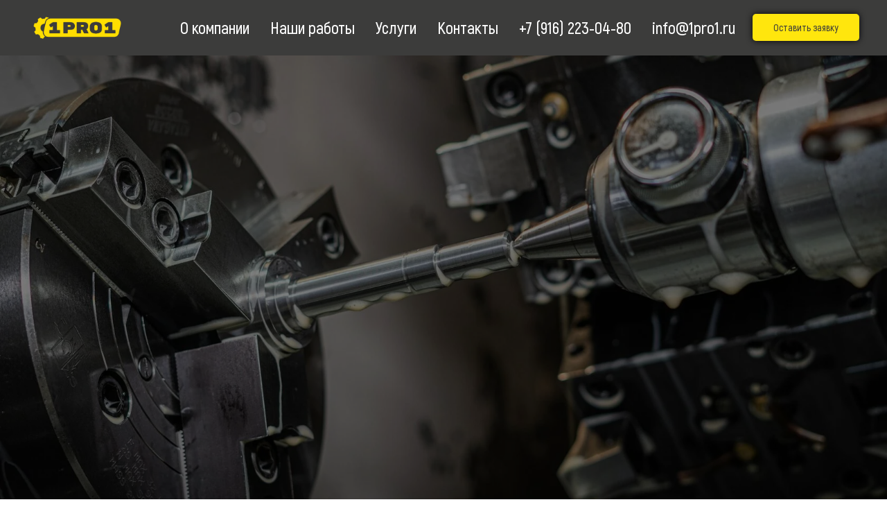

--- FILE ---
content_type: text/html; charset=UTF-8
request_url: https://1pro1.ru/
body_size: 15148
content:
<!DOCTYPE html> <html> <head> <meta charset="utf-8" /> <meta http-equiv="Content-Type" content="text/html; charset=utf-8" /> <meta name="viewport" content="width=device-width, initial-scale=1.0" /> <meta name="google-site-verification" content="n8KtBK7GneylX02bRzSrdJNbP4v-sWjIMCUGtp-P4sQ" /> <!--metatextblock--> <title>1PRO1 — Высокоточная металлообработка: услуги резки, гибки и обработки металла</title> <meta name="description" content="1PRO1 предоставляет услуги по металлообработке: резка, гибка, сварка и точная обработка металлов под заказ. Современное оборудование, индивидуальный подход и качественные материалы." /> <meta property="og:url" content="https://1pro1.ru" /> <meta property="og:title" content="1PRO1 — Высокоточная металлообработка: услуги резки, гибки и обработки металла" /> <meta property="og:description" content="1PRO1 предоставляет услуги по металлообработке: резка, гибка, сварка и точная обработка металлов под заказ. Современное оборудование, индивидуальный подход и качественные материалы." /> <meta property="og:type" content="website" /> <meta property="og:image" content="https://thb.tildacdn.com/tild3038-3464-4230-b238-353566633931/-/resize/504x/IMG_3959.JPG" /> <link rel="canonical" href="https://1pro1.ru"> <!--/metatextblock--> <meta name="format-detection" content="telephone=no" /> <meta http-equiv="x-dns-prefetch-control" content="on"> <link rel="dns-prefetch" href="https://ws.tildacdn.com"> <link rel="dns-prefetch" href="https://static.tildacdn.com"> <link rel="icon" type="image/x-icon" sizes="32x32" href="https://static.tildacdn.com/tild3939-6464-4739-a234-303961356663/gear_dark_favico.ico" media="(prefers-color-scheme: light)"/> <link rel="icon" type="image/x-icon" sizes="32x32" href="https://static.tildacdn.com/tild3139-3036-4163-b233-613539616564/gear_yellow_favico.ico" media="(prefers-color-scheme: dark)"/> <link rel="icon" type="image/svg+xml" sizes="any" href="https://static.tildacdn.com/tild3832-6634-4230-a461-316231633634/gear_-_yellow.svg"> <link rel="apple-touch-icon" type="image/png" href="https://static.tildacdn.com/tild3331-3461-4332-b035-353034613732/gear-dark.png"> <link rel="icon" type="image/png" sizes="192x192" href="https://static.tildacdn.com/tild3331-3461-4332-b035-353034613732/gear-dark.png"> <!-- Assets --> <script src="https://neo.tildacdn.com/js/tilda-fallback-1.0.min.js" async charset="utf-8"></script> <link rel="stylesheet" href="https://static.tildacdn.com/css/tilda-grid-3.0.min.css" type="text/css" media="all" onerror="this.loaderr='y';"/> <link rel="stylesheet" href="https://static.tildacdn.com/ws/project8126191/tilda-blocks-page41168361.min.css?t=1764166407" type="text/css" media="all" onerror="this.loaderr='y';" /> <link rel="preconnect" href="https://fonts.gstatic.com"> <link href="https://fonts.googleapis.com/css2?family=Inter:wght@300;400;500;600;700&subset=latin,cyrillic" rel="stylesheet"> <link rel="stylesheet" href="https://static.tildacdn.com/css/tilda-animation-2.0.min.css" type="text/css" media="all" onerror="this.loaderr='y';" /> <link rel="stylesheet" href="https://static.tildacdn.com/css/tilda-slds-1.4.min.css" type="text/css" media="print" onload="this.media='all';" onerror="this.loaderr='y';" /> <noscript><link rel="stylesheet" href="https://static.tildacdn.com/css/tilda-slds-1.4.min.css" type="text/css" media="all" /></noscript> <link rel="stylesheet" href="https://static.tildacdn.com/css/tilda-cover-1.0.min.css" type="text/css" media="all" onerror="this.loaderr='y';" /> <link rel="stylesheet" href="https://static.tildacdn.com/css/tilda-cards-1.0.min.css" type="text/css" media="all" onerror="this.loaderr='y';" /> <link rel="stylesheet" href="https://static.tildacdn.com/css/tilda-forms-1.0.min.css" type="text/css" media="all" onerror="this.loaderr='y';" /> <link rel="stylesheet" href="https://static.tildacdn.com/css/tilda-popup-1.1.min.css" type="text/css" media="print" onload="this.media='all';" onerror="this.loaderr='y';" /> <noscript><link rel="stylesheet" href="https://static.tildacdn.com/css/tilda-popup-1.1.min.css" type="text/css" media="all" /></noscript> <script nomodule src="https://static.tildacdn.com/js/tilda-polyfill-1.0.min.js" charset="utf-8"></script> <script type="text/javascript">function t_onReady(func) {if(document.readyState!='loading') {func();} else {document.addEventListener('DOMContentLoaded',func);}}
function t_onFuncLoad(funcName,okFunc,time) {if(typeof window[funcName]==='function') {okFunc();} else {setTimeout(function() {t_onFuncLoad(funcName,okFunc,time);},(time||100));}}function t_throttle(fn,threshhold,scope) {return function() {fn.apply(scope||this,arguments);};}</script> <script src="https://static.tildacdn.com/js/tilda-scripts-3.0.min.js" charset="utf-8" defer onerror="this.loaderr='y';"></script> <script src="https://static.tildacdn.com/ws/project8126191/tilda-blocks-page41168361.min.js?t=1764166407" charset="utf-8" async onerror="this.loaderr='y';"></script> <script src="https://static.tildacdn.com/js/tilda-lazyload-1.0.min.js" charset="utf-8" async onerror="this.loaderr='y';"></script> <script src="https://static.tildacdn.com/js/tilda-animation-2.0.min.js" charset="utf-8" async onerror="this.loaderr='y';"></script> <script src="https://static.tildacdn.com/js/tilda-slds-1.4.min.js" charset="utf-8" async onerror="this.loaderr='y';"></script> <script src="https://static.tildacdn.com/js/hammer.min.js" charset="utf-8" async onerror="this.loaderr='y';"></script> <script src="https://static.tildacdn.com/js/tilda-cover-1.0.min.js" charset="utf-8" async onerror="this.loaderr='y';"></script> <script src="https://static.tildacdn.com/js/tilda-cards-1.0.min.js" charset="utf-8" async onerror="this.loaderr='y';"></script> <script src="https://static.tildacdn.com/js/tilda-video-1.0.min.js" charset="utf-8" async onerror="this.loaderr='y';"></script> <script src="https://static.tildacdn.com/js/tilda-forms-1.0.min.js" charset="utf-8" async onerror="this.loaderr='y';"></script> <script src="https://static.tildacdn.com/js/tilda-menu-1.0.min.js" charset="utf-8" async onerror="this.loaderr='y';"></script> <script src="https://static.tildacdn.com/js/tilda-map-1.0.min.js" charset="utf-8" async onerror="this.loaderr='y';"></script> <script src="https://static.tildacdn.com/js/tilda-popup-1.0.min.js" charset="utf-8" async onerror="this.loaderr='y';"></script> <script src="https://static.tildacdn.com/js/tilda-skiplink-1.0.min.js" charset="utf-8" async onerror="this.loaderr='y';"></script> <script src="https://static.tildacdn.com/js/tilda-events-1.0.min.js" charset="utf-8" async onerror="this.loaderr='y';"></script> <script type="text/javascript" src="https://static.tildacdn.com/js/tilda-buyer-dashboard-1.0.min.js" charset="utf-8" async onerror="this.loaderr='y';"></script> <script type="text/javascript">window.dataLayer=window.dataLayer||[];</script> <script type="text/javascript">(function() {if((/bot|google|yandex|baidu|bing|msn|duckduckbot|teoma|slurp|crawler|spider|robot|crawling|facebook/i.test(navigator.userAgent))===false&&typeof(sessionStorage)!='undefined'&&sessionStorage.getItem('visited')!=='y'&&document.visibilityState){var style=document.createElement('style');style.type='text/css';style.innerHTML='@media screen and (min-width: 980px) {.t-records {opacity: 0;}.t-records_animated {-webkit-transition: opacity ease-in-out .2s;-moz-transition: opacity ease-in-out .2s;-o-transition: opacity ease-in-out .2s;transition: opacity ease-in-out .2s;}.t-records.t-records_visible {opacity: 1;}}';document.getElementsByTagName('head')[0].appendChild(style);function t_setvisRecs(){var alr=document.querySelectorAll('.t-records');Array.prototype.forEach.call(alr,function(el) {el.classList.add("t-records_animated");});setTimeout(function() {Array.prototype.forEach.call(alr,function(el) {el.classList.add("t-records_visible");});sessionStorage.setItem("visited","y");},400);}
document.addEventListener('DOMContentLoaded',t_setvisRecs);}})();</script></head> <body class="t-body" style="margin:0;"> <!--allrecords--> <div id="allrecords" class="t-records" data-hook="blocks-collection-content-node" data-tilda-project-id="8126191" data-tilda-page-id="41168361" data-tilda-formskey="0b75f2d948fbd2dca9135c4d48126191" data-tilda-cookie="no" data-tilda-lazy="yes" data-tilda-root-zone="com" data-tilda-project-country="RU"> <!--header--> <header id="t-header" class="t-records" data-hook="blocks-collection-content-node" data-tilda-project-id="8126191" data-tilda-page-id="46376231" data-tilda-formskey="0b75f2d948fbd2dca9135c4d48126191" data-tilda-cookie="no" data-tilda-lazy="yes" data-tilda-root-zone="com" data-tilda-project-country="RU"> <div id="rec727816965" class="r t-rec t-rec_pb_0" style="padding-bottom:0px;background-color:#3c3c3b; " data-animationappear="off" data-record-type="257" data-bg-color="#3c3c3b"> <!-- T228 --> <div id="nav727816965marker"></div> <div class="tmenu-mobile"> <div class="tmenu-mobile__container"> <div class="tmenu-mobile__burgerlogo"> <a href="/" target="_blank"> <img
src="https://static.tildacdn.com/tild3038-6631-4138-b866-643738613231/noroot.png"
class="tmenu-mobile__imglogo"
imgfield="img"
style="min-width:150px;"
alt=""> </a> </div> <button type="button"
class="t-menuburger t-menuburger_first "
aria-label="Навигационное меню"
aria-expanded="false"> <span style="background-color:#fff;"></span> <span style="background-color:#fff;"></span> <span style="background-color:#fff;"></span> <span style="background-color:#fff;"></span> </button> <script>function t_menuburger_init(recid) {var rec=document.querySelector('#rec' + recid);if(!rec) return;var burger=rec.querySelector('.t-menuburger');if(!burger) return;var isSecondStyle=burger.classList.contains('t-menuburger_second');if(isSecondStyle&&!window.isMobile&&!('ontouchend' in document)) {burger.addEventListener('mouseenter',function() {if(burger.classList.contains('t-menuburger-opened')) return;burger.classList.remove('t-menuburger-unhovered');burger.classList.add('t-menuburger-hovered');});burger.addEventListener('mouseleave',function() {if(burger.classList.contains('t-menuburger-opened')) return;burger.classList.remove('t-menuburger-hovered');burger.classList.add('t-menuburger-unhovered');setTimeout(function() {burger.classList.remove('t-menuburger-unhovered');},300);});}
burger.addEventListener('click',function() {if(!burger.closest('.tmenu-mobile')&&!burger.closest('.t450__burger_container')&&!burger.closest('.t466__container')&&!burger.closest('.t204__burger')&&!burger.closest('.t199__js__menu-toggler')) {burger.classList.toggle('t-menuburger-opened');burger.classList.remove('t-menuburger-unhovered');}});var menu=rec.querySelector('[data-menu="yes"]');if(!menu) return;var menuLinks=menu.querySelectorAll('.t-menu__link-item');var submenuClassList=['t978__menu-link_hook','t978__tm-link','t966__tm-link','t794__tm-link','t-menusub__target-link'];Array.prototype.forEach.call(menuLinks,function(link) {link.addEventListener('click',function() {var isSubmenuHook=submenuClassList.some(function(submenuClass) {return link.classList.contains(submenuClass);});if(isSubmenuHook) return;burger.classList.remove('t-menuburger-opened');});});menu.addEventListener('clickedAnchorInTooltipMenu',function() {burger.classList.remove('t-menuburger-opened');});}
t_onReady(function() {t_onFuncLoad('t_menuburger_init',function(){t_menuburger_init('727816965');});});</script> <style>.t-menuburger{position:relative;flex-shrink:0;width:28px;height:20px;padding:0;border:none;background-color:transparent;outline:none;-webkit-transform:rotate(0deg);transform:rotate(0deg);transition:transform .5s ease-in-out;cursor:pointer;z-index:999;}.t-menuburger span{display:block;position:absolute;width:100%;opacity:1;left:0;-webkit-transform:rotate(0deg);transform:rotate(0deg);transition:.25s ease-in-out;height:3px;background-color:#000;}.t-menuburger span:nth-child(1){top:0px;}.t-menuburger span:nth-child(2),.t-menuburger span:nth-child(3){top:8px;}.t-menuburger span:nth-child(4){top:16px;}.t-menuburger__big{width:42px;height:32px;}.t-menuburger__big span{height:5px;}.t-menuburger__big span:nth-child(2),.t-menuburger__big span:nth-child(3){top:13px;}.t-menuburger__big span:nth-child(4){top:26px;}.t-menuburger__small{width:22px;height:14px;}.t-menuburger__small span{height:2px;}.t-menuburger__small span:nth-child(2),.t-menuburger__small span:nth-child(3){top:6px;}.t-menuburger__small span:nth-child(4){top:12px;}.t-menuburger-opened span:nth-child(1){top:8px;width:0%;left:50%;}.t-menuburger-opened span:nth-child(2){-webkit-transform:rotate(45deg);transform:rotate(45deg);}.t-menuburger-opened span:nth-child(3){-webkit-transform:rotate(-45deg);transform:rotate(-45deg);}.t-menuburger-opened span:nth-child(4){top:8px;width:0%;left:50%;}.t-menuburger-opened.t-menuburger__big span:nth-child(1){top:6px;}.t-menuburger-opened.t-menuburger__big span:nth-child(4){top:18px;}.t-menuburger-opened.t-menuburger__small span:nth-child(1),.t-menuburger-opened.t-menuburger__small span:nth-child(4){top:6px;}@media (hover),(min-width:0\0){.t-menuburger_first:hover span:nth-child(1){transform:translateY(1px);}.t-menuburger_first:hover span:nth-child(4){transform:translateY(-1px);}.t-menuburger_first.t-menuburger__big:hover span:nth-child(1){transform:translateY(3px);}.t-menuburger_first.t-menuburger__big:hover span:nth-child(4){transform:translateY(-3px);}}.t-menuburger_second span:nth-child(2),.t-menuburger_second span:nth-child(3){width:80%;left:20%;right:0;}@media (hover),(min-width:0\0){.t-menuburger_second.t-menuburger-hovered span:nth-child(2),.t-menuburger_second.t-menuburger-hovered span:nth-child(3){animation:t-menuburger-anim 0.3s ease-out normal forwards;}.t-menuburger_second.t-menuburger-unhovered span:nth-child(2),.t-menuburger_second.t-menuburger-unhovered span:nth-child(3){animation:t-menuburger-anim2 0.3s ease-out normal forwards;}}.t-menuburger_second.t-menuburger-opened span:nth-child(2),.t-menuburger_second.t-menuburger-opened span:nth-child(3){left:0;right:0;width:100%!important;}.t-menuburger_third span:nth-child(4){width:70%;left:unset;right:0;}@media (hover),(min-width:0\0){.t-menuburger_third:not(.t-menuburger-opened):hover span:nth-child(4){width:100%;}}.t-menuburger_third.t-menuburger-opened span:nth-child(4){width:0!important;right:50%;}.t-menuburger_fourth{height:12px;}.t-menuburger_fourth.t-menuburger__small{height:8px;}.t-menuburger_fourth.t-menuburger__big{height:18px;}.t-menuburger_fourth span:nth-child(2),.t-menuburger_fourth span:nth-child(3){top:4px;opacity:0;}.t-menuburger_fourth span:nth-child(4){top:8px;}.t-menuburger_fourth.t-menuburger__small span:nth-child(2),.t-menuburger_fourth.t-menuburger__small span:nth-child(3){top:3px;}.t-menuburger_fourth.t-menuburger__small span:nth-child(4){top:6px;}.t-menuburger_fourth.t-menuburger__small span:nth-child(2),.t-menuburger_fourth.t-menuburger__small span:nth-child(3){top:3px;}.t-menuburger_fourth.t-menuburger__small span:nth-child(4){top:6px;}.t-menuburger_fourth.t-menuburger__big span:nth-child(2),.t-menuburger_fourth.t-menuburger__big span:nth-child(3){top:6px;}.t-menuburger_fourth.t-menuburger__big span:nth-child(4){top:12px;}@media (hover),(min-width:0\0){.t-menuburger_fourth:not(.t-menuburger-opened):hover span:nth-child(1){transform:translateY(1px);}.t-menuburger_fourth:not(.t-menuburger-opened):hover span:nth-child(4){transform:translateY(-1px);}.t-menuburger_fourth.t-menuburger__big:not(.t-menuburger-opened):hover span:nth-child(1){transform:translateY(3px);}.t-menuburger_fourth.t-menuburger__big:not(.t-menuburger-opened):hover span:nth-child(4){transform:translateY(-3px);}}.t-menuburger_fourth.t-menuburger-opened span:nth-child(1),.t-menuburger_fourth.t-menuburger-opened span:nth-child(4){top:4px;}.t-menuburger_fourth.t-menuburger-opened span:nth-child(2),.t-menuburger_fourth.t-menuburger-opened span:nth-child(3){opacity:1;}@keyframes t-menuburger-anim{0%{width:80%;left:20%;right:0;}50%{width:100%;left:0;right:0;}100%{width:80%;left:0;right:20%;}}@keyframes t-menuburger-anim2{0%{width:80%;left:0;}50%{width:100%;right:0;left:0;}100%{width:80%;left:20%;right:0;}}</style> </div> </div> <style>.tmenu-mobile{background-color:#111;display:none;width:100%;top:0;z-index:990;}.tmenu-mobile_positionfixed{position:fixed;}.tmenu-mobile__text{color:#fff;}.tmenu-mobile__container{min-height:64px;padding:20px;position:relative;box-sizing:border-box;display:-webkit-flex;display:-ms-flexbox;display:flex;-webkit-align-items:center;-ms-flex-align:center;align-items:center;-webkit-justify-content:space-between;-ms-flex-pack:justify;justify-content:space-between;}.tmenu-mobile__list{display:block;}.tmenu-mobile__burgerlogo{display:inline-block;font-size:24px;font-weight:400;white-space:nowrap;vertical-align:middle;}.tmenu-mobile__imglogo{height:auto;display:block;max-width:300px!important;box-sizing:border-box;padding:0;margin:0 auto;}@media screen and (max-width:980px){.tmenu-mobile__menucontent_hidden{display:none;height:100%;}.tmenu-mobile{display:block;}}@media screen and (max-width:980px){#rec727816965 .tmenu-mobile{background-color:#3c3c3b;}#rec727816965 .t-menuburger{-webkit-order:1;-ms-flex-order:1;order:1;}}</style> <style> #rec727816965 .tmenu-mobile__burgerlogo a{font-size:50px;color:#ffffff;font-weight:700;letter-spacing:1.5px;}</style> <style> #rec727816965 .tmenu-mobile__burgerlogo__title{color:#ffffff;font-weight:700;letter-spacing:1.5px;}@media screen and (min-width:900px){#rec727816965 .tmenu-mobile__burgerlogo__title{font-size:50px;}}</style> <div id="nav727816965" class="t228 t228__positionfixed tmenu-mobile__menucontent_hidden" style="background-color: rgba(60,60,59,1); height:80px; " data-bgcolor-hex="#3c3c3b" data-bgcolor-rgba="rgba(60,60,59,1)" data-navmarker="nav727816965marker" data-appearoffset="" data-bgopacity-two="" data-menushadow="" data-menushadow-css="" data-bgopacity="1" data-menu-items-align="right" data-menu="yes"> <div class="t228__maincontainer " style="height:80px;"> <div class="t228__padding40px"></div> <div class="t228__leftside"> <div class="t228__leftcontainer"> <a href="/" class="t228__imgwrapper" target="_blank"> <img class="t228__imglogo "
src="https://static.tildacdn.com/tild3038-6631-4138-b866-643738613231/noroot.png"
imgfield="img"
style="max-height: 80px" alt=""> </a> </div> </div> <div class="t228__centerside t228__menualign_right"> <nav class="t228__centercontainer"> <ul role="list" class="t228__list t-menu__list"> <li class="t228__list_item"
style="padding:0 15px 0 0;"> <a class="t-menu__link-item"
href="https://1pro1.ru/#about" data-menu-submenu-hook="" data-menu-item-number="1">
О компании
</a> </li> <li class="t228__list_item"
style="padding:0 15px;"> <a class="t-menu__link-item"
href="https://1pro1.ru/#product" data-menu-submenu-hook="" data-menu-item-number="2">
Наши работы
</a> </li> <li class="t228__list_item"
style="padding:0 15px;"> <a class="t-menu__link-item"
href="https://1pro1.ru/#services" data-menu-submenu-hook="" data-menu-item-number="3">
Услуги
</a> </li> <li class="t228__list_item"
style="padding:0 15px;"> <a class="t-menu__link-item"
href="#contacts" data-menu-submenu-hook="" data-menu-item-number="4">
Контакты
</a> </li> <li class="t228__list_item"
style="padding:0 15px;"> <a class="t-menu__link-item"
href="tel:+79162230480" data-menu-submenu-hook="" data-menu-item-number="5">
+7 (916) 223-04-80
</a> </li> <li class="t228__list_item"
style="padding:0 0 0 15px;"> <a class="t-menu__link-item"
href="mailto: info@1pro1.ru" data-menu-submenu-hook="" data-menu-item-number="6">
info@1pro1.ru
</a> </li> </ul> </nav> </div> <div class="t228__rightside"> <div class="t228__rightcontainer"> <div class="t228__right_buttons"> <div class="t228__right_buttons_wrap"> <div class="t228__right_buttons_but"> <a
class="t-btn t-btnflex t-btnflex_type_button t-btnflex_sm js-click-stat"
href="#popup:Shapka" data-tilda-event-name="/tilda/click/rec727816965/button1"> <span class="t-btnflex__text">Оставить заявку</span> <style>#rec727816965 .t-btnflex.t-btnflex_type_button {color:#3c3c3b;background-color:#ffe60d;border-style:none !important;border-radius:5px;box-shadow:0px 0px 10px rgba(0,0,0,0.9) !important;transition-duration:0.2s;transition-property:background-color,color,border-color,box-shadow,opacity,transform,gap;transition-timing-function:ease-in-out;}@media (hover:hover) {#rec727816965 .t-btnflex.t-btnflex_type_button:not(.t-animate_no-hover):hover {color:#3c3c3b !important;background-color:#ffffff !important;}#rec727816965 .t-btnflex.t-btnflex_type_button:not(.t-animate_no-hover):focus-visible {color:#3c3c3b !important;background-color:#ffffff !important;}}</style> </a> </div> </div> </div> </div> </div> <div class="t228__padding40px"> </div> </div> </div> <style>@media screen and (max-width:980px){#rec727816965 .t228__leftcontainer{display:none;}}</style> <style>@media screen and (max-width:980px){#rec727816965 .t228{position:static;}}</style> <script>window.addEventListener('resize',t_throttle(function() {t_onFuncLoad('t_menu__setBGcolor',function() {t_menu__setBGcolor('727816965','.t228');});}));t_onReady(function() {t_onFuncLoad('t_menu__highlightActiveLinks',function() {t_menu__highlightActiveLinks('.t228__list_item a');});t_onFuncLoad('t_menu__findAnchorLinks',function() {t_menu__findAnchorLinks('727816965','.t228__list_item a');});t_onFuncLoad('t228__init',function() {t228__init('727816965');});t_onFuncLoad('t_menu__setBGcolor',function() {t_menu__setBGcolor('727816965','.t228');});t_onFuncLoad('t_menu__interactFromKeyboard',function() {t_menu__interactFromKeyboard('727816965');});t_onFuncLoad('t_menu__createMobileMenu',function() {t_menu__createMobileMenu('727816965','.t228');});});</script> <style>#rec727816965 .t-menu__link-item{-webkit-transition:color 0.3s ease-in-out,opacity 0.3s ease-in-out;transition:color 0.3s ease-in-out,opacity 0.3s ease-in-out;}#rec727816965 .t-menu__link-item:not(.t-active):not(.tooltipstered):hover{color:#ffe60d !important;opacity:1 !important;}#rec727816965 .t-menu__link-item:not(.t-active):not(.tooltipstered):focus-visible{color:#ffe60d !important;opacity:1 !important;}@supports (overflow:-webkit-marquee) and (justify-content:inherit){#rec727816965 .t-menu__link-item,#rec727816965 .t-menu__link-item.t-active{opacity:1 !important;}}</style> <style> #rec727816965 .t228__leftcontainer a{font-size:50px;color:#ffffff;font-weight:700;letter-spacing:1.5px;}#rec727816965 a.t-menu__link-item{font-size:24px;color:#ffffff;font-weight:600;}#rec727816965 .t228__right_langs_lang a{font-size:24px;color:#ffffff;font-weight:600;}</style> <style> #rec727816965 .t228__logo{color:#ffffff;font-weight:700;letter-spacing:1.5px;}@media screen and (min-width:900px){#rec727816965 .t228__logo{font-size:50px;}}</style> </div> </header> <!--/header--> <div id="rec665656705" class="r t-rec t-rec_pt_0 t-rec_pb_0" style="padding-top:0px;padding-bottom:0px; " data-animationappear="off" data-record-type="734"> <!-- t734 --> <div class="t734"> <div class="t-slds t734__witharrows" style="visibility: hidden;"> <div class="t-container_100 t-slds__main"> <ul class="t-slds__arrow_container "> </ul> <div class="t-slds__container"> <div 
class="t-slds__items-wrapper t-slds_animated-none"
id="carousel_665656705" data-slider-transition="300" data-slider-with-cycle="true" data-slider-correct-height="false" data-auto-correct-mobile-width="false"
aria-roledescription="carousel"
aria-live="off"> <div
class="t-slds__item t-slds__item_active" data-slide-index="1"
role="group"
aria-roledescription="slide"
aria-hidden="false"
aria-label="1 из 1"> <div class="t734__slds-wrapper t-slds__wrapper"> <div class="t-cover" id="recorddiv665656705" style="height:100vh;"> <div class="t-cover__carrier" data-content-cover-id="665656705" id="coverCarry665656705" data-content-cover-height="100vh" data-content-cover-bg="https://static.tildacdn.com/tild6561-6366-4136-b139-393633316634/35.jpg"
style="background-image: url('https://thb.tildacdn.com/tild6561-6366-4136-b139-393633316634/-/resizeb/20x/35.jpg'); height:100vh;"
itemscope itemtype="http://schema.org/ImageObject"> <meta itemprop="image" content="https://static.tildacdn.com/tild6561-6366-4136-b139-393633316634/35.jpg"> </div> <div class="t-cover__filter" style="height:100vh;background-image: linear-gradient(to bottom, rgba(0,0,0,0.50), rgba(0,0,0,0.50));"></div> </div> <div class="t734__table"> <div class="t-cell t-valign_middle"> <div class="t-container"> <div class="t-cover__wrapper t-valign_middle"> <div class="t734__wrapper t-width t-width_8 t-margin_auto" data-hook-content="covercontent"> <div class="t734__textwrapper t-align_center"> <div class="t734__descr t-descr t-descr_md" field="li_descr__1496797390759"><div style="font-size: 30px;" data-customstyle="yes"><strong>1PRO1 предоставляет услуги по металлообработке, сочетая современное оборудование с принципами бережливого производства. Вы получите профессиональную поддержку в решении вопросов, связанных с изготовлением деталей.</strong></div></div> </div> </div> </div> </div> </div> </div> </div> </div> </div> </div> <ul class="t-slds__bullet_wrapper"> </ul> </div> </div> </div> <style> #rec665656705 .t734__title{color:#ffffff;opacity:0.9;}#rec665656705 .t734__descr{opacity:0.9;}</style> <script type="text/javascript">t_onReady(function() {t_onFuncLoad('t734_init',function() {try {t734_init('665656705');} catch(error) {console.log(error);}});});</script> <style type="text/css">#rec665656705 .t-slds__bullet_active .t-slds__bullet_body{background-color:#ffffff !important;}#rec665656705 .t-slds__bullet:hover .t-slds__bullet_body{background-color:#ffffff !important;}#rec665656705 .t-slds__bullet_body:focus-visible{background-color:#ffffff !important;}</style> </div> <div id="rec760659548" class="r t-rec t-rec_pt_30 t-rec_pb_30" style="padding-top:30px;padding-bottom:30px; " data-record-type="215"> <a name="services" style="font-size:0;"></a> </div> <div id="rec760659502" class="r t-rec t-rec_pt_30 t-rec_pb_0" style="padding-top:30px;padding-bottom:0px; " data-record-type="795"> <!-- T795 --> <div class="t795"> <div class="t-container t-align_center"> <div class="t-col t-col_10 t-prefix_1"> <h1 class="t795__title t-title t-title_xs t-margin_auto" field="title"><div style="font-size: 102px;" data-customstyle="yes"><strong>Наши </strong><strong style="background-color: rgb(255, 255, 255); color: rgb(255, 230, 13);">услуги</strong></div></h1> </div> </div> </div> <style> @media screen and (min-width:900px){#rec760659502 .t795__title{font-size:120px;}}@media screen and (min-width:480px) and (max-width:900px){#rec760659502 .t795__title{font-size:60px;}}@media screen and (max-width:480px),(orientation:landscape) and (max-height:480px){#rec760659502 .t795__title{font-size:60px;}}</style> </div> <div id="rec760659611" class="r t-rec t-rec_pt_30 t-rec_pb_30" style="padding-top:30px;padding-bottom:30px; " data-animationappear="off" data-record-type="850"> <!-- t850 --> <div class="t850"> <ul
class="t850__container t-card__container t-container t-container_flex"
role="list" data-columns-in-row="4"> <li
class="t850__col t-item
t-card__col
t-card__col_withoutbtn
t-col t-col_3 t-align_left
"> <div class="t850__inner-col"
style="background-color:#ffffff;"> <div class="t850__wrap"> <div class="t-card__title t-name t-name_lg" field="li_title__5926642172360"> <a
href="https://1pro1.ru/listovoi-metall"
class="t-card__link"
id="cardtitle1_760659611"> <div style="font-size: 30px;" data-customstyle="yes"><p style="text-align: center;">Обработка листового металла</p></div> </a> </div> </div> </div> </li> <li
class="t850__col t-item
t-card__col
t-card__col_withoutbtn
t-col t-col_3 t-align_left
"> <div class="t850__inner-col"
style="background-color:#ffffff;"> <div class="t850__wrap"> <div class="t-card__title t-name t-name_lg" field="li_title__5926642172361"> <a
href="https://1pro1.ru/frezernaya-obrabotka"
class="t-card__link"
id="cardtitle2_760659611"> <div style="font-size: 30px;" data-customstyle="yes"><p style="text-align: center;">Токарно-фрезерная обработка</p></div> </a> </div> </div> </div> </li> <li
class="t850__col t-item
t-card__col
t-card__col_withoutbtn
t-col t-col_3 t-align_left
"> <div class="t850__inner-col"
style="background-color:#ffffff;"> <div class="t850__wrap"> <div class="t-card__title t-name t-name_lg" field="li_title__1716833268461"> <a
href="https://1pro1.ru/pokritiya"
class="t-card__link"
id="cardtitle3_760659611"> <div style="font-size: 30px;" data-customstyle="yes"><p style="text-align: center;">Защитные и декоративные покрытия</p></div> </a> </div> </div> </div> </li> <li
class="t850__col t-item
t-card__col
t-card__col_withoutbtn
t-col t-col_3 t-align_left
"> <div class="t850__inner-col"
style="background-color:#ffffff;"> <div class="t850__wrap"> <div class="t-card__title t-name t-name_lg" field="li_title__5926642172362"> <a
href="https://1pro1.ru/slesarnie-raboti"
class="t-card__link"
id="cardtitle4_760659611"> <div style="font-size: 30px;" data-customstyle="yes"><p style="text-align: center;">Слесарные работы и </p><p style="text-align: center;">услуги</p></div> </a> </div> </div> </div> </li> <li
class="t850__col t-item
t-card__col
t-card__col_withoutbtn
t-col t-col_3 t-align_left
"> <div class="t850__inner-col"
style="background-color:#ffffff;"> <div class="t850__wrap"> <div class="t-card__title t-name t-name_lg" field="li_title__5926642172363"> <a
href="https://1pro1.ru/izgotovlenie-korpusov"
class="t-card__link"
id="cardtitle5_760659611"> <div style="font-size: 30px; line-height: 44px;" data-customstyle="yes"><p style="text-align: center;">Изготовление корпусов</p></div> </a> </div> </div> </div> </li> <li
class="t850__col t-item
t-card__col
t-card__col_withoutbtn
t-col t-col_3 t-align_left
"> <div class="t850__inner-col"
style="background-color:#ffffff;"> <div class="t850__wrap"> <div class="t-card__title t-name t-name_lg" field="li_title__5926642172364"> <a
href="https://1pro1.ru/lazernaya-gravirovka"
class="t-card__link"
id="cardtitle6_760659611"> <div style="font-size: 30px; line-height: 44px;" data-customstyle="yes"><p style="text-align: center;">Лазерная гравировка</p></div> </a> </div> </div> </div> </li> <li
class="t850__col t-item
t-card__col
t-card__col_withoutbtn
t-col t-col_3 t-align_left
"> <div class="t850__inner-col"
style="background-color:#ffffff;"> <div class="t850__wrap"> <div class="t-card__title t-name t-name_lg" field="li_title__5926642172365"> <a
href="https://1pro1.ru/izgotovlenie-detaley"
class="t-card__link"
id="cardtitle7_760659611"> <div style="font-size: 30px; line-height: 44px;" data-customstyle="yes"><p style="text-align: center;">Изготовление деталей</p></div> </a> </div> </div> </div> </li> <li
class="t850__col t-item
t-card__col
t-card__col_withoutbtn
t-col t-col_3 t-align_left
"> <div class="t850__inner-col"
style="background-color:#ffffff;"> <div class="t850__wrap"> <div class="t-card__title t-name t-name_lg" field="li_title__1716833281197"> <a
href="https://1pro1.ru/sborka-korpusov"
class="t-card__link"
id="cardtitle8_760659611"> <div style="font-size: 30px; line-height: 44px;" data-customstyle="yes"><p style="text-align: center;">Сборка</p><p style="text-align: center;">корпусов</p></div> </a> </div> </div> </div> </li> </ul> </div> <style>#rec760659611 .t850__inner-col:hover,#rec760659611 .t850__col.t-focusable .t850__inner-col,#rec760659611 .t850__col.t-card__col_btnfocusable .t850__inner-col{background-color:#ffe60d !important;}</style> <script type="text/javascript">t_onReady(function() {t_onFuncLoad('t850_init',function()
{t850_init('760659611');});});</script> <style>#rec760659611 .t850__inner-col {box-shadow:0px 0px 10px rgba(0,0,0,0.1);}</style> <style> #rec760659611 .t850__inner-col{border-radius:5px;}</style> </div> <div id="rec665889327" class="r t-rec t-rec_pb_30" style="padding-bottom:30px; " data-record-type="215"> <a name="product" style="font-size:0;"></a> </div> <div id="rec734233731" class="r t-rec t-rec_pt_60 t-rec_pb_15" style="padding-top:60px;padding-bottom:15px; " data-record-type="795"> <!-- T795 --> <div class="t795"> <div class="t-container t-align_center"> <div class="t-col t-col_10 t-prefix_1"> <div class="t795__title t-title t-title_xs t-margin_auto" field="title"><div style="font-size: 102px;" data-customstyle="yes"><strong>Наши </strong><strong style="background-color: rgb(255, 255, 255); color: rgb(255, 230, 13);">работы</strong></div></div> </div> </div> </div> <style> @media screen and (min-width:900px){#rec734233731 .t795__title{font-size:120px;}}@media screen and (min-width:480px) and (max-width:900px){#rec734233731 .t795__title{font-size:60px;}}@media screen and (max-width:480px),(orientation:landscape) and (max-height:480px){#rec734233731 .t795__title{font-size:60px;}}</style> </div> <div id="rec762633102" class="r t-rec t-rec_pt_90 t-rec_pb_90" style="padding-top:90px;padding-bottom:90px;background-color:#333333; " data-animationappear="off" data-record-type="604" data-bg-color="#333333"> <!-- T604 --> <div class="t604"> <div class="t-slds" style="visibility: hidden;"> <div class="t-container t-slds__main"> <ul class="t-slds__arrow_container t-slds__arrow-nearpic"> <li class="t-slds__arrow_wrapper t-slds__arrow_wrapper-left" data-slide-direction="left"> <button
type="button"
class="t-slds__arrow t-slds__arrow-left t-slds__arrow-withbg"
aria-controls="carousel_762633102"
aria-disabled="false"
aria-label="Предыдущий слайд"
style="width: 40px; height: 40px;background-color: rgba(232,232,232,1);"> <div class="t-slds__arrow_body t-slds__arrow_body-left" style="width: 9px;"> <svg role="presentation" focusable="false" style="display: block" viewBox="0 0 9.3 17" xmlns="http://www.w3.org/2000/svg" xmlns:xlink="http://www.w3.org/1999/xlink"> <polyline
fill="none"
stroke="#000000"
stroke-linejoin="butt"
stroke-linecap="butt"
stroke-width="1"
points="0.5,0.5 8.5,8.5 0.5,16.5"
/> </svg> </div> </button> </li> <li class="t-slds__arrow_wrapper t-slds__arrow_wrapper-right" data-slide-direction="right"> <button
type="button"
class="t-slds__arrow t-slds__arrow-right t-slds__arrow-withbg"
aria-controls="carousel_762633102"
aria-disabled="false"
aria-label="Следующий слайд"
style="width: 40px; height: 40px;background-color: rgba(232,232,232,1);"> <div class="t-slds__arrow_body t-slds__arrow_body-right" style="width: 9px;"> <svg role="presentation" focusable="false" style="display: block" viewBox="0 0 9.3 17" xmlns="http://www.w3.org/2000/svg" xmlns:xlink="http://www.w3.org/1999/xlink"> <polyline
fill="none"
stroke="#000000"
stroke-linejoin="butt"
stroke-linecap="butt"
stroke-width="1"
points="0.5,0.5 8.5,8.5 0.5,16.5"
/> </svg> </div> </button> </li> </ul> <div class="t-slds__container t-width t-width_10 t-margin_auto"> <div class="t-slds__items-wrapper t-slds_animated-fast t-slds__witharrows"
id="carousel_762633102" data-slider-transition="300" data-slider-with-cycle="true" data-slider-correct-height="false" data-auto-correct-mobile-width="false" data-slider-arrows-nearpic="yes" 
aria-roledescription="carousel"
aria-live="off"> <div class="t-slds__item t-slds__item_active" data-slide-index="1"
role="group"
aria-roledescription="slide"
aria-hidden="false"
aria-label="1 из 16"> <div class="t-width t-width_9 t-margin_auto" itemscope itemtype="http://schema.org/ImageObject"> <div class="t-slds__wrapper t-align_center"> <meta itemprop="image" content="https://static.tildacdn.com/tild3038-3464-4230-b238-353566633931/IMG_3959.JPG"> <div class="t604__imgwrapper" bgimgfield="gi_img__0"> <div class="t-slds__bgimg t-bgimg" data-original="https://static.tildacdn.com/tild3038-3464-4230-b238-353566633931/IMG_3959.JPG"
style="background-image: url('https://thb.tildacdn.com/tild3038-3464-4230-b238-353566633931/-/resizeb/20x/IMG_3959.JPG');"></div> <div class="t604__separator" data-slider-image-width="860" data-slider-image-height="550px"></div> </div> </div> </div> </div> <div class="t-slds__item" data-slide-index="2"
role="group"
aria-roledescription="slide"
aria-hidden="false"
aria-label="2 из 16"> <div class="t-width t-width_9 t-margin_auto" itemscope itemtype="http://schema.org/ImageObject"> <div class="t-slds__wrapper t-align_center"> <meta itemprop="image" content="https://static.tildacdn.com/tild3430-3963-4831-b633-343233633630/IMG_4043.JPG"> <div class="t604__imgwrapper" bgimgfield="gi_img__1"> <div class="t-slds__bgimg t-bgimg" data-original="https://static.tildacdn.com/tild3430-3963-4831-b633-343233633630/IMG_4043.JPG"
style="background-image: url('https://thb.tildacdn.com/tild3430-3963-4831-b633-343233633630/-/resizeb/20x/IMG_4043.JPG');"></div> <div class="t604__separator" data-slider-image-width="860" data-slider-image-height="550px"></div> </div> </div> </div> </div> <div class="t-slds__item" data-slide-index="3"
role="group"
aria-roledescription="slide"
aria-hidden="false"
aria-label="3 из 16"> <div class="t-width t-width_9 t-margin_auto" itemscope itemtype="http://schema.org/ImageObject"> <div class="t-slds__wrapper t-align_center"> <meta itemprop="image" content="https://static.tildacdn.com/tild3639-6465-4438-a633-303663303962/IMG_4044.JPG"> <div class="t604__imgwrapper" bgimgfield="gi_img__2"> <div class="t-slds__bgimg t-bgimg" data-original="https://static.tildacdn.com/tild3639-6465-4438-a633-303663303962/IMG_4044.JPG"
style="background-image: url('https://thb.tildacdn.com/tild3639-6465-4438-a633-303663303962/-/resizeb/20x/IMG_4044.JPG');"></div> <div class="t604__separator" data-slider-image-width="860" data-slider-image-height="550px"></div> </div> </div> </div> </div> <div class="t-slds__item" data-slide-index="4"
role="group"
aria-roledescription="slide"
aria-hidden="false"
aria-label="4 из 16"> <div class="t-width t-width_9 t-margin_auto" itemscope itemtype="http://schema.org/ImageObject"> <div class="t-slds__wrapper t-align_center"> <meta itemprop="image" content="https://static.tildacdn.com/tild6335-3966-4561-b238-306136633833/IMG_4046.JPG"> <div class="t604__imgwrapper" bgimgfield="gi_img__3"> <div class="t-slds__bgimg t-bgimg" data-original="https://static.tildacdn.com/tild6335-3966-4561-b238-306136633833/IMG_4046.JPG"
style="background-image: url('https://thb.tildacdn.com/tild6335-3966-4561-b238-306136633833/-/resizeb/20x/IMG_4046.JPG');"></div> <div class="t604__separator" data-slider-image-width="860" data-slider-image-height="550px"></div> </div> </div> </div> </div> <div class="t-slds__item" data-slide-index="5"
role="group"
aria-roledescription="slide"
aria-hidden="false"
aria-label="5 из 16"> <div class="t-width t-width_9 t-margin_auto" itemscope itemtype="http://schema.org/ImageObject"> <div class="t-slds__wrapper t-align_center"> <meta itemprop="image" content="https://static.tildacdn.com/tild6337-3761-4664-a530-306531663961/IMG_4047.jpg"> <div class="t604__imgwrapper" bgimgfield="gi_img__4"> <div class="t-slds__bgimg t-bgimg" data-original="https://static.tildacdn.com/tild6337-3761-4664-a530-306531663961/IMG_4047.jpg"
style="background-image: url('https://thb.tildacdn.com/tild6337-3761-4664-a530-306531663961/-/resizeb/20x/IMG_4047.jpg');"></div> <div class="t604__separator" data-slider-image-width="860" data-slider-image-height="550px"></div> </div> </div> </div> </div> <div class="t-slds__item" data-slide-index="6"
role="group"
aria-roledescription="slide"
aria-hidden="false"
aria-label="6 из 16"> <div class="t-width t-width_9 t-margin_auto" itemscope itemtype="http://schema.org/ImageObject"> <div class="t-slds__wrapper t-align_center"> <meta itemprop="image" content="https://static.tildacdn.com/tild3163-3731-4365-b462-336663323164/IMG_4049.JPG"> <div class="t604__imgwrapper" bgimgfield="gi_img__5"> <div class="t-slds__bgimg t-bgimg" data-original="https://static.tildacdn.com/tild3163-3731-4365-b462-336663323164/IMG_4049.JPG"
style="background-image: url('https://thb.tildacdn.com/tild3163-3731-4365-b462-336663323164/-/resizeb/20x/IMG_4049.JPG');"></div> <div class="t604__separator" data-slider-image-width="860" data-slider-image-height="550px"></div> </div> </div> </div> </div> <div class="t-slds__item" data-slide-index="7"
role="group"
aria-roledescription="slide"
aria-hidden="false"
aria-label="7 из 16"> <div class="t-width t-width_9 t-margin_auto" itemscope itemtype="http://schema.org/ImageObject"> <div class="t-slds__wrapper t-align_center"> <meta itemprop="image" content="https://static.tildacdn.com/tild6435-6266-4265-b831-393636366562/IMG_4050.JPG"> <div class="t604__imgwrapper" bgimgfield="gi_img__6"> <div class="t-slds__bgimg t-bgimg" data-original="https://static.tildacdn.com/tild6435-6266-4265-b831-393636366562/IMG_4050.JPG"
style="background-image: url('https://thb.tildacdn.com/tild6435-6266-4265-b831-393636366562/-/resizeb/20x/IMG_4050.JPG');"></div> <div class="t604__separator" data-slider-image-width="860" data-slider-image-height="550px"></div> </div> </div> </div> </div> <div class="t-slds__item" data-slide-index="8"
role="group"
aria-roledescription="slide"
aria-hidden="false"
aria-label="8 из 16"> <div class="t-width t-width_9 t-margin_auto" itemscope itemtype="http://schema.org/ImageObject"> <div class="t-slds__wrapper t-align_center"> <meta itemprop="image" content="https://static.tildacdn.com/tild3765-3366-4338-a138-646335396533/IMG_4053.JPG"> <div class="t604__imgwrapper" bgimgfield="gi_img__7"> <div class="t-slds__bgimg t-bgimg" data-original="https://static.tildacdn.com/tild3765-3366-4338-a138-646335396533/IMG_4053.JPG"
style="background-image: url('https://thb.tildacdn.com/tild3765-3366-4338-a138-646335396533/-/resizeb/20x/IMG_4053.JPG');"></div> <div class="t604__separator" data-slider-image-width="860" data-slider-image-height="550px"></div> </div> </div> </div> </div> <div class="t-slds__item" data-slide-index="9"
role="group"
aria-roledescription="slide"
aria-hidden="false"
aria-label="9 из 16"> <div class="t-width t-width_9 t-margin_auto" itemscope itemtype="http://schema.org/ImageObject"> <div class="t-slds__wrapper t-align_center"> <meta itemprop="image" content="https://static.tildacdn.com/tild3266-6432-4434-a437-336365653132/IMG_4054.jpg"> <div class="t604__imgwrapper" bgimgfield="gi_img__8"> <div class="t-slds__bgimg t-bgimg" data-original="https://static.tildacdn.com/tild3266-6432-4434-a437-336365653132/IMG_4054.jpg"
style="background-image: url('https://thb.tildacdn.com/tild3266-6432-4434-a437-336365653132/-/resizeb/20x/IMG_4054.jpg');"></div> <div class="t604__separator" data-slider-image-width="860" data-slider-image-height="550px"></div> </div> </div> </div> </div> <div class="t-slds__item" data-slide-index="10"
role="group"
aria-roledescription="slide"
aria-hidden="false"
aria-label="10 из 16"> <div class="t-width t-width_9 t-margin_auto" itemscope itemtype="http://schema.org/ImageObject"> <div class="t-slds__wrapper t-align_center"> <meta itemprop="image" content="https://static.tildacdn.com/tild3966-3264-4534-b266-663035353531/129.jpg"> <div class="t604__imgwrapper" bgimgfield="gi_img__9"> <div class="t-slds__bgimg t-bgimg" data-original="https://static.tildacdn.com/tild3966-3264-4534-b266-663035353531/129.jpg"
style="background-image: url('https://thb.tildacdn.com/tild3966-3264-4534-b266-663035353531/-/resizeb/20x/129.jpg');"></div> <div class="t604__separator" data-slider-image-width="860" data-slider-image-height="550px"></div> </div> </div> </div> </div> <div class="t-slds__item" data-slide-index="11"
role="group"
aria-roledescription="slide"
aria-hidden="false"
aria-label="11 из 16"> <div class="t-width t-width_9 t-margin_auto" itemscope itemtype="http://schema.org/ImageObject"> <div class="t-slds__wrapper t-align_center"> <meta itemprop="image" content="https://static.tildacdn.com/tild6433-3633-4034-b430-356332653332/139.jpg"> <div class="t604__imgwrapper" bgimgfield="gi_img__10"> <div class="t-slds__bgimg t-bgimg" data-original="https://static.tildacdn.com/tild6433-3633-4034-b430-356332653332/139.jpg"
style="background-image: url('https://thb.tildacdn.com/tild6433-3633-4034-b430-356332653332/-/resizeb/20x/139.jpg');"></div> <div class="t604__separator" data-slider-image-width="860" data-slider-image-height="550px"></div> </div> </div> </div> </div> <div class="t-slds__item" data-slide-index="12"
role="group"
aria-roledescription="slide"
aria-hidden="false"
aria-label="12 из 16"> <div class="t-width t-width_9 t-margin_auto" itemscope itemtype="http://schema.org/ImageObject"> <div class="t-slds__wrapper t-align_center"> <meta itemprop="image" content="https://static.tildacdn.com/tild3630-3535-4763-b934-643964303037/143.jpg"> <div class="t604__imgwrapper" bgimgfield="gi_img__11"> <div class="t-slds__bgimg t-bgimg" data-original="https://static.tildacdn.com/tild3630-3535-4763-b934-643964303037/143.jpg"
style="background-image: url('https://thb.tildacdn.com/tild3630-3535-4763-b934-643964303037/-/resizeb/20x/143.jpg');"></div> <div class="t604__separator" data-slider-image-width="860" data-slider-image-height="550px"></div> </div> </div> </div> </div> <div class="t-slds__item" data-slide-index="13"
role="group"
aria-roledescription="slide"
aria-hidden="false"
aria-label="13 из 16"> <div class="t-width t-width_9 t-margin_auto" itemscope itemtype="http://schema.org/ImageObject"> <div class="t-slds__wrapper t-align_center"> <meta itemprop="image" content="https://static.tildacdn.com/tild3030-6265-4932-b430-366664303639/145.jpg"> <div class="t604__imgwrapper" bgimgfield="gi_img__12"> <div class="t-slds__bgimg t-bgimg" data-original="https://static.tildacdn.com/tild3030-6265-4932-b430-366664303639/145.jpg"
style="background-image: url('https://thb.tildacdn.com/tild3030-6265-4932-b430-366664303639/-/resizeb/20x/145.jpg');"></div> <div class="t604__separator" data-slider-image-width="860" data-slider-image-height="550px"></div> </div> </div> </div> </div> <div class="t-slds__item" data-slide-index="14"
role="group"
aria-roledescription="slide"
aria-hidden="false"
aria-label="14 из 16"> <div class="t-width t-width_9 t-margin_auto" itemscope itemtype="http://schema.org/ImageObject"> <div class="t-slds__wrapper t-align_center"> <meta itemprop="image" content="https://static.tildacdn.com/tild3363-3338-4036-b534-643563383231/148.jpg"> <div class="t604__imgwrapper" bgimgfield="gi_img__13"> <div class="t-slds__bgimg t-bgimg" data-original="https://static.tildacdn.com/tild3363-3338-4036-b534-643563383231/148.jpg"
style="background-image: url('https://thb.tildacdn.com/tild3363-3338-4036-b534-643563383231/-/resizeb/20x/148.jpg');"></div> <div class="t604__separator" data-slider-image-width="860" data-slider-image-height="550px"></div> </div> </div> </div> </div> <div class="t-slds__item" data-slide-index="15"
role="group"
aria-roledescription="slide"
aria-hidden="false"
aria-label="15 из 16"> <div class="t-width t-width_9 t-margin_auto" itemscope itemtype="http://schema.org/ImageObject"> <div class="t-slds__wrapper t-align_center"> <meta itemprop="image" content="https://static.tildacdn.com/tild3164-6335-4534-b937-656236363464/163.jpg"> <div class="t604__imgwrapper" bgimgfield="gi_img__14"> <div class="t-slds__bgimg t-bgimg" data-original="https://static.tildacdn.com/tild3164-6335-4534-b937-656236363464/163.jpg"
style="background-image: url('https://thb.tildacdn.com/tild3164-6335-4534-b937-656236363464/-/resizeb/20x/163.jpg');"></div> <div class="t604__separator" data-slider-image-width="860" data-slider-image-height="550px"></div> </div> </div> </div> </div> <div class="t-slds__item" data-slide-index="16"
role="group"
aria-roledescription="slide"
aria-hidden="false"
aria-label="16 из 16"> <div class="t-width t-width_9 t-margin_auto" itemscope itemtype="http://schema.org/ImageObject"> <div class="t-slds__wrapper t-align_center"> <meta itemprop="image" content="https://static.tildacdn.com/tild3266-3061-4064-b536-663731333832/122.jpg"> <div class="t604__imgwrapper" bgimgfield="gi_img__15"> <div class="t-slds__bgimg t-bgimg" data-original="https://static.tildacdn.com/tild3266-3061-4064-b536-663731333832/122.jpg"
style="background-image: url('https://thb.tildacdn.com/tild3266-3061-4064-b536-663731333832/-/resizeb/20x/122.jpg');"></div> <div class="t604__separator" data-slider-image-width="860" data-slider-image-height="550px"></div> </div> </div> </div> </div> </div> </div> <ul class="t-slds__bullet_wrapper"> <li class="t-slds__bullet t-slds__bullet_active" data-slide-bullet-for="1"> <button
type="button"
class="t-slds__bullet_body"
aria-label="Перейти к слайду 1"
aria-current="true"
style="background-color: #c7c7c7;"></button> </li> <li class="t-slds__bullet " data-slide-bullet-for="2"> <button
type="button"
class="t-slds__bullet_body"
aria-label="Перейти к слайду 2"
style="background-color: #c7c7c7;"></button> </li> <li class="t-slds__bullet " data-slide-bullet-for="3"> <button
type="button"
class="t-slds__bullet_body"
aria-label="Перейти к слайду 3"
style="background-color: #c7c7c7;"></button> </li> <li class="t-slds__bullet " data-slide-bullet-for="4"> <button
type="button"
class="t-slds__bullet_body"
aria-label="Перейти к слайду 4"
style="background-color: #c7c7c7;"></button> </li> <li class="t-slds__bullet " data-slide-bullet-for="5"> <button
type="button"
class="t-slds__bullet_body"
aria-label="Перейти к слайду 5"
style="background-color: #c7c7c7;"></button> </li> <li class="t-slds__bullet " data-slide-bullet-for="6"> <button
type="button"
class="t-slds__bullet_body"
aria-label="Перейти к слайду 6"
style="background-color: #c7c7c7;"></button> </li> <li class="t-slds__bullet " data-slide-bullet-for="7"> <button
type="button"
class="t-slds__bullet_body"
aria-label="Перейти к слайду 7"
style="background-color: #c7c7c7;"></button> </li> <li class="t-slds__bullet " data-slide-bullet-for="8"> <button
type="button"
class="t-slds__bullet_body"
aria-label="Перейти к слайду 8"
style="background-color: #c7c7c7;"></button> </li> <li class="t-slds__bullet " data-slide-bullet-for="9"> <button
type="button"
class="t-slds__bullet_body"
aria-label="Перейти к слайду 9"
style="background-color: #c7c7c7;"></button> </li> <li class="t-slds__bullet " data-slide-bullet-for="10"> <button
type="button"
class="t-slds__bullet_body"
aria-label="Перейти к слайду 10"
style="background-color: #c7c7c7;"></button> </li> <li class="t-slds__bullet " data-slide-bullet-for="11"> <button
type="button"
class="t-slds__bullet_body"
aria-label="Перейти к слайду 11"
style="background-color: #c7c7c7;"></button> </li> <li class="t-slds__bullet " data-slide-bullet-for="12"> <button
type="button"
class="t-slds__bullet_body"
aria-label="Перейти к слайду 12"
style="background-color: #c7c7c7;"></button> </li> <li class="t-slds__bullet " data-slide-bullet-for="13"> <button
type="button"
class="t-slds__bullet_body"
aria-label="Перейти к слайду 13"
style="background-color: #c7c7c7;"></button> </li> <li class="t-slds__bullet " data-slide-bullet-for="14"> <button
type="button"
class="t-slds__bullet_body"
aria-label="Перейти к слайду 14"
style="background-color: #c7c7c7;"></button> </li> <li class="t-slds__bullet " data-slide-bullet-for="15"> <button
type="button"
class="t-slds__bullet_body"
aria-label="Перейти к слайду 15"
style="background-color: #c7c7c7;"></button> </li> <li class="t-slds__bullet " data-slide-bullet-for="16"> <button
type="button"
class="t-slds__bullet_body"
aria-label="Перейти к слайду 16"
style="background-color: #c7c7c7;"></button> </li> </ul> <div class="t-slds__caption__container"> </div> </div> </div> </div> <script>t_onReady(function() {t_onFuncLoad('t_sldsInit',function() {t_sldsInit('762633102');});t_onFuncLoad('t604_init',function() {t604_init('762633102');});t_onFuncLoad('t_slds_UpdateSliderHeight',function() {t_slds_UpdateSliderHeight('762633102');});t_onFuncLoad('t604__UpdateSliderArrowsHeight',function() {t604__UpdateSliderArrowsHeight('762633102');});});</script> <style>#rec762633102 .t-slds__bullet_active .t-slds__bullet_body{background-color:#222 !important;}#rec762633102 .t-slds__bullet:hover .t-slds__bullet_body{background-color:#222 !important;}</style> </div> <div id="rec744313127" class="r t-rec" style=" " data-record-type="215"> <a name="about" style="font-size:0;"></a> </div> <div id="rec757382614" class="r t-rec" style=" " data-animationappear="off" data-record-type="492"> <!-- T492 --> <div class="t492" itemscope itemtype="http://schema.org/ImageObject"> <meta itemprop="image" content="https://static.tildacdn.com/tild3835-3766-4634-b135-383161363632/34.jpg"> <div class="t492__blockimgmobile t492__blockimgmobile_padding-0" style="display:none;"> <img src="https://thb.tildacdn.com/tild3835-3766-4634-b135-383161363632/-/empty/34.jpg" data-original="https://static.tildacdn.com/tild3835-3766-4634-b135-383161363632/34.jpg"
class="t492__imgmobile t-img"
alt=""> </div> <table class="t492__blocktable" style="" data-height-correct-vh="yes"> <tr> <td class="t492__blocktext"> <div class="t492__textwrapper"> <div class="t-title t-title_xxs" field="title"><div style="font-size: 102px;" data-customstyle="yes"><span style="color: rgb(255, 230, 13);">О НАС</span></div></div> <div class="t-descr t-descr_md" field="descr"><div style="font-size: 22px;" data-customstyle="yes"><strong> </strong>1PRO1 — компания, занимающаяся металлообработкой и изготовлением деталей. У нас есть собственное производство замкнутого цикла, которое работает в несколько смен. Это позволяет нам выполнять заказы в сжатые сроки, независимо от их сложности и объёма.<br /> Мы можем изготовить как крупную партию, так и единичное изделие. Наши технологи разработают и предложат самый экономичный вариант изготовления, который будет соответствовать вашим требованиям и бюджету.<br /> </div></div> </div> </td> <td class="t492__blockimg t-bgimg" data-original="https://static.tildacdn.com/tild3835-3766-4634-b135-383161363632/34.jpg"
bgimgfield="img"
style="background-image:url('https://thb.tildacdn.com/tild3835-3766-4634-b135-383161363632/-/resizeb/20x/34.jpg');" data-lazy-rule="comm:resize,round:100"></td> </tr> </table> </div> <style>#rec757382614 .t-title,#rec757382614 .t-descr{color:;}</style> </div> <div id="rec665882453" class="r t-rec t-rec_pt_30 t-rec_pb_150" style="padding-top:30px;padding-bottom:150px;background-color:#3c3c3b; " data-animationappear="off" data-record-type="704" data-bg-color="#3c3c3b"> <!-- T704 --> <div class="t704"> <div class="t-container"> <div class="t-col t-col_12 t-align_center"> <div class="t704__text-wrapper"> <div class="t704__title t-title t-title_sm t-margin_auto" field="title"><div style="font-size: 102px;" data-customstyle="yes"><strong>Запросить </strong><strong style="color: rgb(255, 255, 255);">расчет стоимости</strong></div></div> </div> <div> <form
id="form665882453" name='form665882453' role="form" action='' method='POST' data-formactiontype="2" data-inputbox=".t-input-group" 
class="t-form js-form-proccess t-form_inputs-total_2 " data-success-callback="t704_onSuccess"> <input type="hidden" name="formservices[]" value="3a64dd7c1ed38122b5571fffd14c8908" class="js-formaction-services"> <input type="hidden" name="formservices[]" value="ad0322bb8586a05475a47375e0f47354" class="js-formaction-services"> <input type="hidden" name="formservices[]" value="983263ccf7297ca57deaef4d07120c19" class="js-formaction-services"> <!-- @classes t-title t-text t-btn --> <div class="js-successbox t-form__successbox t-text t-text_md"
aria-live="polite"
style="display:none;"></div> <div
class="t-form__inputsbox
t-form__inputsbox_horizontal"> <div
class=" t-input-group t-input-group_nm " data-input-lid="0094216443500" data-field-type="nm" data-field-name="Name"> <div class="t-input-block "> <input
type="text"
autocomplete="name"
name="Name"
id="input_0094216443500"
class="t-input js-tilda-rule"
value=""
placeholder="Имя" data-tilda-rule="name"
aria-describedby="error_0094216443500"
style="color:#3c3c3b;background-color:#ffffff;"> </div> <div class="t-input-error" aria-live="polite" id="error_0094216443500"></div> </div> <div
class=" t-input-group t-input-group_ph " data-input-lid="1699725328885" data-field-async="true" data-field-type="ph" data-field-name="Phone"> <div class="t-input-block "> <input
type="tel"
autocomplete="tel"
name="Phone"
id="input_1699725328885" data-phonemask-init="no" data-phonemask-id="665882453" data-phonemask-lid="1699725328885" data-phonemask-maskcountry="RU" class="t-input js-phonemask-input js-tilda-rule"
value=""
placeholder="+1(000)000-0000" data-tilda-req="1" aria-required="true" aria-describedby="error_1699725328885"
style="color:#3c3c3b;background-color:#ffffff;"> <script type="text/javascript">t_onReady(function() {t_onFuncLoad('t_loadJsFile',function() {t_loadJsFile('https://static.tildacdn.com/js/tilda-phone-mask-1.1.min.js',function() {t_onFuncLoad('t_form_phonemask_load',function() {var phoneMasks=document.querySelectorAll('#rec665882453 [data-phonemask-lid="1699725328885"]');t_form_phonemask_load(phoneMasks);});})})});</script> </div> <div class="t-input-error" aria-live="polite" id="error_1699725328885"></div> </div> <div class="t-form__errorbox-middle"> <!--noindex--> <div
class="js-errorbox-all t-form__errorbox-wrapper"
style="display:none;" data-nosnippet
tabindex="-1"
aria-label="Ошибки при заполнении формы"> <ul
role="list"
class="t-form__errorbox-text t-text t-text_md"> <li class="t-form__errorbox-item js-rule-error js-rule-error-all"></li> <li class="t-form__errorbox-item js-rule-error js-rule-error-req"></li> <li class="t-form__errorbox-item js-rule-error js-rule-error-email"></li> <li class="t-form__errorbox-item js-rule-error js-rule-error-name"></li> <li class="t-form__errorbox-item js-rule-error js-rule-error-phone"></li> <li class="t-form__errorbox-item js-rule-error js-rule-error-minlength"></li> <li class="t-form__errorbox-item js-rule-error js-rule-error-string"></li> </ul> </div> <!--/noindex--> </div> <div class="t-form__submit"> <button
class="t-submit t-btnflex t-btnflex_type_submit t-btnflex_md"
type="submit"> <span class="t-btnflex__text">Отправить</span> <style>#rec665882453 .t-btnflex.t-btnflex_type_submit {color:#3c3c3b;background-color:#ffe60d;border-style:none !important;border-radius:30px;box-shadow:none !important;transition-duration:0.2s;transition-property:background-color,color,border-color,box-shadow,opacity,transform,gap;transition-timing-function:ease-in-out;}@media (hover:hover) {#rec665882453 .t-btnflex.t-btnflex_type_submit:not(.t-animate_no-hover):hover {background-color:#ffffff !important;}#rec665882453 .t-btnflex.t-btnflex_type_submit:not(.t-animate_no-hover):focus-visible {background-color:#ffffff !important;}}</style> </button> </div> </div> <div class="t-form__errorbox-bottom"> <!--noindex--> <div
class="js-errorbox-all t-form__errorbox-wrapper"
style="display:none;" data-nosnippet
tabindex="-1"
aria-label="Ошибки при заполнении формы"> <ul
role="list"
class="t-form__errorbox-text t-text t-text_md"> <li class="t-form__errorbox-item js-rule-error js-rule-error-all"></li> <li class="t-form__errorbox-item js-rule-error js-rule-error-req"></li> <li class="t-form__errorbox-item js-rule-error js-rule-error-email"></li> <li class="t-form__errorbox-item js-rule-error js-rule-error-name"></li> <li class="t-form__errorbox-item js-rule-error js-rule-error-phone"></li> <li class="t-form__errorbox-item js-rule-error js-rule-error-minlength"></li> <li class="t-form__errorbox-item js-rule-error js-rule-error-string"></li> </ul> </div> <!--/noindex--> </div> </form> <style>#rec665882453 input::-webkit-input-placeholder {color:#3c3c3b;opacity:0.5;}#rec665882453 input::-moz-placeholder{color:#3c3c3b;opacity:0.5;}#rec665882453 input:-moz-placeholder {color:#3c3c3b;opacity:0.5;}#rec665882453 input:-ms-input-placeholder{color:#3c3c3b;opacity:0.5;}#rec665882453 textarea::-webkit-input-placeholder {color:#3c3c3b;opacity:0.5;}#rec665882453 textarea::-moz-placeholder{color:#3c3c3b;opacity:0.5;}#rec665882453 textarea:-moz-placeholder {color:#3c3c3b;opacity:0.5;}#rec665882453 textarea:-ms-input-placeholder{color:#3c3c3b;opacity:0.5;}</style> </div> <div class="t704__form-bottom-text t-text t-text_xs" field="text"><span style="color: rgb(255, 255, 255);">Нажимая на кнопку, вы даете согласие на обработку персональных данных и соглашаетесь c</span> <a href="https://1pro1.ru/privacy" target="_blank" rel="noreferrer noopener" style="color: rgb(255, 230, 13);">политикой конфиденциальности</a></div> </div> </div> </div> <style> #rec665882453 .t704__title{color:#ffffff;font-weight:700;letter-spacing:0.5px;}@media screen and (min-width:900px){#rec665882453 .t704__title{font-size:60px;}}@media screen and (min-width:480px) and (max-width:900px){#rec665882453 .t704__title{font-size:50px;}}@media screen and (max-width:480px),(orientation:landscape) and (max-height:480px){#rec665882453 .t704__title{font-size:50px;}}#rec665882453 .t704__descr{color:#ffffff;opacity:0.9;max-width:600px;}</style> </div> <div id="rec744312790" class="r t-rec" style=" " data-animationappear="off" data-record-type="890"> <!-- t890 --> <div class="t890"> <button type="button"
class="t890__arrow
aria-label="Вернуться к началу страницы"
style="box-shadow:0px 0px 10px rgba(0,0,0,0.2);"> <svg role="presentation" width="50" height="50" fill="none" xmlns="http://www.w3.org/2000/svg"> <rect width="50" height="50" rx="50" fill="#ffffff" fill-opacity="0.90" stroke="none" /> <path d="M14 28L25 18l10 10" stroke="#000000" stroke-width="1" fill="none"/> </svg> </button> </div> <style>#rec744312790 .t890{right:20px;left:unset;}</style> <script type="text/javascript">t_onReady(function() {t_onFuncLoad('t890_init',function() {t890_init('744312790','');});});</script> <style>@media screen and (min-width:981px){#rec744312790 .t890__arrow:hover svg path{stroke:#ffffff;stroke-width:1;}#rec744312790 .t890__arrow:focus-visible svg path{stroke:#ffffff;stroke-width:1;}#rec744312790 .t890__arrow:hover svg rect{fill:#1c59ff;fill-opacity:1;}#rec744312790 .t890__arrow:focus-visible svg rect{fill:#1c59ff;fill-opacity:1;}}#rec744312790 .t890__arrow{border-radius:53px;}</style> </div> <!--footer--> <footer id="t-footer" class="t-records" data-hook="blocks-collection-content-node" data-tilda-project-id="8126191" data-tilda-page-id="46376377" data-tilda-formskey="0b75f2d948fbd2dca9135c4d48126191" data-tilda-cookie="no" data-tilda-lazy="yes" data-tilda-root-zone="com" data-tilda-project-country="RU"> <div id="rec744313704" class="r t-rec t-rec_pb_0" style="padding-bottom:0px; " data-record-type="215"> <a name="contacts" style="font-size:0;"></a> </div> <div id="rec757386342" class="r t-rec t-rec_pt_0 t-rec_pb_0" style="padding-top:0px;padding-bottom:0px; " data-animationappear="off" data-record-type="433"> <!-- t433 --> <div class="t433"> <div class="t-width t-width_100 t433__mainblock" style="margin:0 auto; background-color:#dcdbdb;"> <div class="t-map-lazyload t433__map t433__col" data-maplazy-load="false"><div
class="t-map"
id="separateMap757386342" data-map-language="" data-map-x="55.751979" data-map-y="37.617499" data-map-zoom="12" data-map-title=" Свяжитесь с нами " data-map-mode=""
style="width:100%; position: relative; height:50vh;"> </div> <script type="text/javascript">var arMapMarkers757386342=[{title:"ONE PRO ONE",descr:"",lat:"56.01238384404691",lng:"37.20232579512903",color:null,url:null,isOpen:false,isHidden:false,offset:null,},];t_onReady(function() {t_map_lazyload_add_map();window.addEventListener('scroll',t_throttle(t_map_lazyload_add_map,300));function t_map_lazyload_add_map() {var windowHeight=window.innerHeight;var scrollDiffHeigth=700;var rec=document.getElementById('rec' + 757386342);if(!rec) return;var map=rec.querySelector('.t-map-lazyload');if(!map) return;var blockTop=map.getBoundingClientRect().top + window.pageYOffset;if(window.pageYOffset>blockTop - windowHeight - scrollDiffHeigth) {if(map.getAttribute('data-maplazy-load')==='false') {map.setAttribute('data-maplazy-load','true');t_onFuncLoad('t_appendYandexMap',function() {t_appendYandexMap("757386342","");});}}}});</script> </div> <div class="t433__col t433__col_text" style="background-color:#dcdbdb;"> <div class="t433__contentbox" style="background-color:#dcdbdb; height:50vh;"> <div class="t433__contentwrapper"> <div class="t433__title t-descr t-descr_xxl" field="title"><div style="font-size: 62px;" data-customstyle="yes"><a href="#popup:Shapka" style="color: rgb(0, 0, 0);"><strong><u>Свяжитесь с нами</u></strong></a></div></div> <div class="t433__descr t-descr t-descr_sm" field="descr"><div style="font-size: 26px;" data-customstyle="yes"><strong style="color: rgb(51, 51, 51);"><u><a href="tel:+79162230480">+7 (936) 232-20-33</a></u></strong><br /><strong style="color: rgb(0, 0, 0);"><u><a href="tel: +79162230480">+7 (916) 223-04-80</a></u></strong><br /><strong style="color: rgb(0, 0, 0);"><u><a href="mailto: info@1pro1.ru">info@1pro1.ru</a></u></strong><br /><span style="color: rgb(0, 0, 0);">Москва, Зеленоград, Панфиловский проезд 10</span></div></div> </div> </div> </div> </div> </div> <script>t_onReady(function() {t_onFuncLoad('t433_init',function() {t433_init('757386342');});});</script> <style> #rec757386342 .t433__title,#rec757386342 .t433__text,#rec757386342 .t433__descr{color:#ffffff;}</style> </div> <div id="rec744299698" class="r t-rec t-rec_pt_0 t-rec_pb_0" style="padding-top:0px;padding-bottom:0px; " data-animationappear="off" data-record-type="702"> <!-- T702 --> <div class="t702"> <div
class="t-popup" data-tooltip-hook="#popup:Shapka" data-track-popup='/tilda/popup/rec744299698/opened' role="dialog"
aria-modal="true"
tabindex="-1"
aria-label="Запросить расчет стоимости"> <div class="t-popup__close t-popup__block-close"> <button
type="button"
class="t-popup__close-wrapper t-popup__block-close-button"
aria-label="Закрыть диалоговое окно"> <svg role="presentation" class="t-popup__close-icon" width="23px" height="23px" viewBox="0 0 23 23" version="1.1" xmlns="http://www.w3.org/2000/svg" xmlns:xlink="http://www.w3.org/1999/xlink"> <g stroke="none" stroke-width="1" fill="#ffffff" fill-rule="evenodd"> <rect transform="translate(11.313708, 11.313708) rotate(-45.000000) translate(-11.313708, -11.313708) " x="10.3137085" y="-3.6862915" width="2" height="30"></rect> <rect transform="translate(11.313708, 11.313708) rotate(-315.000000) translate(-11.313708, -11.313708) " x="10.3137085" y="-3.6862915" width="2" height="30"></rect> </g> </svg> </button> </div> <style>@media screen and (max-width:560px){#rec744299698 .t-popup__close-icon g{fill:#ffffff !important;}}</style> <div class="t-popup__container t-width t-width_6"
style="background-color:#3c3c3b;" data-popup-type="702"> <div class="t702__wrapper"> <div class="t702__text-wrapper t-align_center"> <div class="t702__title t-title t-title_xxs" id="popuptitle_744299698">Запросить расчет стоимости</div> <div class="t702__descr t-descr t-descr_xs">Оставьте свои контакты, мы свяжемся с Вами </div> </div> <form
id="form744299698" name='form744299698' role="form" action='' method='POST' data-formactiontype="2" data-inputbox=".t-input-group" 
class="t-form js-form-proccess t-form_inputs-total_3 " data-success-callback="t702_onSuccess"> <input type="hidden" name="formservices[]" value="3a64dd7c1ed38122b5571fffd14c8908" class="js-formaction-services"> <input type="hidden" name="formservices[]" value="ad0322bb8586a05475a47375e0f47354" class="js-formaction-services"> <input type="hidden" name="formservices[]" value="983263ccf7297ca57deaef4d07120c19" class="js-formaction-services"> <!-- @classes t-title t-text t-btn --> <div class="js-successbox t-form__successbox t-text t-text_md"
aria-live="polite"
style="display:none;"></div> <div
class="t-form__inputsbox
t-form__inputsbox_vertical-form t-form__inputsbox_inrow "> <div
class=" t-input-group t-input-group_em " data-input-lid="2207215262380" data-field-type="em" data-field-name="Email"> <div class="t-input-block " style="border-radius:5px;"> <input
type="email"
autocomplete="email"
name="Email"
id="input_2207215262380"
class="t-input js-tilda-rule"
value=""
placeholder="Email" data-tilda-rule="email"
aria-describedby="error_2207215262380"
style="color:#000000;border:1px solid #c9c9c9;background-color:#ffffff;border-radius:5px;"> </div> <div class="t-input-error" aria-live="polite" id="error_2207215262380"></div> </div> <div
class=" t-input-group t-input-group_nm " data-input-lid="2207215262381" data-field-type="nm" data-field-name="Name"> <div class="t-input-block " style="border-radius:5px;"> <input
type="text"
autocomplete="name"
name="Name"
id="input_2207215262381"
class="t-input js-tilda-rule"
value=""
placeholder="Имя" data-tilda-rule="name"
aria-describedby="error_2207215262381"
style="color:#000000;border:1px solid #c9c9c9;background-color:#ffffff;border-radius:5px;"> </div> <div class="t-input-error" aria-live="polite" id="error_2207215262381"></div> </div> <div
class=" t-input-group t-input-group_ph " data-input-lid="2207215262382" data-field-async="true" data-field-type="ph" data-field-name="Phone"> <div class="t-input-block " style="border-radius:5px;"> <input
type="tel"
autocomplete="tel"
name="Phone"
id="input_2207215262382" data-phonemask-init="no" data-phonemask-id="744299698" data-phonemask-lid="2207215262382" data-phonemask-maskcountry="RU" class="t-input js-phonemask-input js-tilda-rule"
value=""
placeholder="+1(000)000-0000" data-tilda-req="1" aria-required="true" aria-describedby="error_2207215262382"
style="color:#000000;border:1px solid #c9c9c9;background-color:#ffffff;border-radius:5px;"> <script type="text/javascript">t_onReady(function() {t_onFuncLoad('t_loadJsFile',function() {t_loadJsFile('https://static.tildacdn.com/js/tilda-phone-mask-1.1.min.js',function() {t_onFuncLoad('t_form_phonemask_load',function() {var phoneMasks=document.querySelectorAll('#rec744299698 [data-phonemask-lid="2207215262382"]');t_form_phonemask_load(phoneMasks);});})})});</script> </div> <div class="t-input-error" aria-live="polite" id="error_2207215262382"></div> </div> <div class="t-form__errorbox-middle"> <!--noindex--> <div
class="js-errorbox-all t-form__errorbox-wrapper"
style="display:none;" data-nosnippet
tabindex="-1"
aria-label="Ошибки при заполнении формы"> <ul
role="list"
class="t-form__errorbox-text t-text t-text_md"> <li class="t-form__errorbox-item js-rule-error js-rule-error-all"></li> <li class="t-form__errorbox-item js-rule-error js-rule-error-req"></li> <li class="t-form__errorbox-item js-rule-error js-rule-error-email"></li> <li class="t-form__errorbox-item js-rule-error js-rule-error-name"></li> <li class="t-form__errorbox-item js-rule-error js-rule-error-phone"></li> <li class="t-form__errorbox-item js-rule-error js-rule-error-minlength"></li> <li class="t-form__errorbox-item js-rule-error js-rule-error-string"></li> </ul> </div> <!--/noindex--> </div> <div class="t-form__submit"> <button
class="t-submit t-btnflex t-btnflex_type_submit t-btnflex_md"
type="submit"> <span class="t-btnflex__text">Отправить</span> <style>#rec744299698 .t-btnflex.t-btnflex_type_submit {color:#3c3c3b;background-color:#ffe60d;border-style:none !important;border-radius:5px;box-shadow:none !important;transition-duration:0.2s;transition-property:background-color,color,border-color,box-shadow,opacity,transform,gap;transition-timing-function:ease-in-out;}@media (hover:hover) {#rec744299698 .t-btnflex.t-btnflex_type_submit:not(.t-animate_no-hover):hover {background-color:#ffffff !important;}#rec744299698 .t-btnflex.t-btnflex_type_submit:not(.t-animate_no-hover):focus-visible {background-color:#ffffff !important;}}</style> </button> </div> </div> <div class="t-form__errorbox-bottom"> <!--noindex--> <div
class="js-errorbox-all t-form__errorbox-wrapper"
style="display:none;" data-nosnippet
tabindex="-1"
aria-label="Ошибки при заполнении формы"> <ul
role="list"
class="t-form__errorbox-text t-text t-text_md"> <li class="t-form__errorbox-item js-rule-error js-rule-error-all"></li> <li class="t-form__errorbox-item js-rule-error js-rule-error-req"></li> <li class="t-form__errorbox-item js-rule-error js-rule-error-email"></li> <li class="t-form__errorbox-item js-rule-error js-rule-error-name"></li> <li class="t-form__errorbox-item js-rule-error js-rule-error-phone"></li> <li class="t-form__errorbox-item js-rule-error js-rule-error-minlength"></li> <li class="t-form__errorbox-item js-rule-error js-rule-error-string"></li> </ul> </div> <!--/noindex--> </div> </form> <style>#rec744299698 input::-webkit-input-placeholder {color:#000000;opacity:0.5;}#rec744299698 input::-moz-placeholder{color:#000000;opacity:0.5;}#rec744299698 input:-moz-placeholder {color:#000000;opacity:0.5;}#rec744299698 input:-ms-input-placeholder{color:#000000;opacity:0.5;}#rec744299698 textarea::-webkit-input-placeholder {color:#000000;opacity:0.5;}#rec744299698 textarea::-moz-placeholder{color:#000000;opacity:0.5;}#rec744299698 textarea:-moz-placeholder {color:#000000;opacity:0.5;}#rec744299698 textarea:-ms-input-placeholder{color:#000000;opacity:0.5;}</style> <div class="t702__form-bottom-text t-text t-text_xs t-align_center"><span style="color: rgb(255, 255, 255);">Нажимая на кнопку, вы даете согласие на обработку персональных данных и соглашаетесь </span><br /><span style="color: rgb(255, 255, 255);">c</span><span style="color: rgb(51, 51, 51);"> </span><a href="https://1pro1.ru/privacy" target="_blank" rel="noreferrer noopener" style="color: rgb(255, 230, 13);">политикой конфиденциальности</a></div> </div> </div> </div> </div> <script>t_onReady(function() {t_onFuncLoad('t702_initPopup',function() {t702_initPopup('744299698');});});</script> <style> #rec744299698 .t702__title{color:#ffffff;}@media screen and (min-width:900px){#rec744299698 .t702__title{font-size:40px;}}#rec744299698 .t702__descr{color:#ffffff;}</style> </div> <div id="rec744316855" class="r t-rec t-rec_pt_60 t-rec_pb_60" style="padding-top:60px;padding-bottom:60px;background-color:#111111; " data-animationappear="off" data-record-type="977" data-bg-color="#111111"> <!-- t977 --> <div class="t977"> <div class="t-container t-align_left t977__wrapper"> <div class="t977__col t977__col_left"> <a class="t977__logo-link" href="/"> <img class="t977__logo t-img"
src="https://thb.tildacdn.com/tild3635-3031-4934-b964-313635613162/-/empty/Logo_-_yellow.png" data-original="https://static.tildacdn.com/tild3635-3031-4934-b964-313635613162/Logo_-_yellow.png"
imgfield="img"
alt=" "> </a> </div> <div class="t977__col_center t977__menu"> <div class="t977__col-inner t977__col-inner_small"> <div class="t977__descr t-descr" field="descr"><ul><li style="text-align: left;"><a href="https://1pro1.ru/listovoi-metall" target="_blank" rel="noreferrer noopener">Обработка листового металла</a></li><li style="text-align: left;"><a href="https://1pro1.ru/frezernaya-obrabotka" target="_blank" rel="noreferrer noopener">Токарно-фрезерная обработка</a></li></ul></div> </div> <div class="t977__col-inner t977__col-inner_small"> <div class="t977__descr t-descr" field="descr2"><ul><li><a href="https://1pro1.ru/lazernaya-gravirovka" target="_blank" rel="noreferrer noopener">Лазерная гравировка</a></li><li><a href="https://1pro1.ru/izgotovlenie-detaley" target="_blank" rel="noreferrer noopener">Изготовление деталей</a></li></ul></div> </div> <div class="t977__col-inner t977__col-inner_small"> <div class="t977__descr t-descr" field="descr3"><ul><li><a href="https://1pro1.ru/pokritiya" target="_blank" rel="noreferrer noopener">Защитные и декоративные покрытия</a></li><li><a href="https://1pro1.ru/sborka-korpusov" target="_blank" rel="noreferrer noopener">Сборка корпусов</a></li></ul></div> </div> <div class="t977__col-inner t977__col-inner_small"> <div class="t977__descr t-descr" field="descr4"><ul><li style="text-align: left;"><a href="https://1pro1.ru/slesarnie-raboti" target="_blank" rel="noreferrer noopener">Слесарные работы</a></li><li style="text-align: left;"><a href="https://1pro1.ru/izgotovlenie-korpusov" target="_blank" rel="noreferrer noopener">Изготовление корпусов</a></li></ul></div> </div> </div> <div class="t977__col t977__col_right"> <div class="t977__socials t977__socials_small"></div> </div> </div> </div> <style> #rec744316855 .t977__descr{font-size:20px;color:#ffffff;}@media screen and (max-width:480px),(orientation:landscape) and (max-height:480px){#rec744316855 .t977__descr{font-size:20px;}}</style> </div> <div id="rec744313807" class="r t-rec" style=" " data-record-type="270"> <div class="t270"></div> <script>t_onReady(function() {var hash=window.location.hash;t_onFuncLoad('t270_scroll',function() {t270_scroll(hash,-3);});setTimeout(function() {var curPath=window.location.pathname;var curFullPath=window.location.origin + curPath;var recs=document.querySelectorAll('.r');Array.prototype.forEach.call(recs,function(rec) {var selects='a[href^="#"]:not([href="#"]):not(.carousel-control):not(.t-carousel__control):not([href^="#price"]):not([href^="#submenu"]):not([href^="#popup"]):not([href*="#zeropopup"]):not([href*="#closepopup"]):not([href*="#closeallpopup"]):not([href^="#prodpopup"]):not([href^="#order"]):not([href^="#!"]):not([target="_blank"]),' +
'a[href^="' + curPath + '#"]:not([href*="#!/tfeeds/"]):not([href*="#!/tproduct/"]):not([href*="#!/tab/"]):not([href*="#popup"]):not([href*="#zeropopup"]):not([href*="#closepopup"]):not([href*="#closeallpopup"]):not([target="_blank"]),' +
'a[href^="' + curFullPath + '#"]:not([href*="#!/tfeeds/"]):not([href*="#!/tproduct/"]):not([href*="#!/tab/"]):not([href*="#popup"]):not([href*="#zeropopup"]):not([href*="#closepopup"]):not([href*="#closeallpopup"]):not([target="_blank"])';var elements=rec.querySelectorAll(selects);Array.prototype.forEach.call(elements,function(element) {element.addEventListener('click',function(event) {event.preventDefault();var hash=this.hash.trim();t_onFuncLoad('t270_scroll',function() {t270_scroll(hash,-3);});});});});if(document.querySelectorAll('.js-store').length>0||document.querySelectorAll('.js-feed').length>0) {t_onFuncLoad('t270_scroll',function() {t270_scroll(hash,-3,1);});}},500);setTimeout(function() {var hash=window.location.hash;if(hash&&document.querySelectorAll('a[name="' + hash.slice(1) + '"], div[id="' + hash.slice(1) + '"]').length>0) {if(window.isMobile) {t_onFuncLoad('t270_scroll',function() {t270_scroll(hash,0);});} else {t_onFuncLoad('t270_scroll',function() {t270_scroll(hash,0);});}}},1000);window.addEventListener('popstate',function() {var hash=window.location.hash;if(hash&&document.querySelectorAll('a[name="' + hash.slice(1) + '"], div[id="' + hash.slice(1) + '"]').length>0) {if(window.isMobile) {t_onFuncLoad('t270_scroll',function() {t270_scroll(hash,0);});} else {t_onFuncLoad('t270_scroll',function() {t270_scroll(hash,0);});}}});});</script> </div> </footer> <!--/footer--> </div> <!--/allrecords--> <!-- Tilda copyright. Don't remove this line --><div class="t-tildalabel " id="tildacopy" data-tilda-sign="8126191#41168361"><a href="https://tilda.cc/" class="t-tildalabel__link"><div class="t-tildalabel__wrapper"><div class="t-tildalabel__txtleft">Made on </div><div class="t-tildalabel__wrapimg"><img src="https://static.tildacdn.com/img/tildacopy.png" class="t-tildalabel__img" fetchpriority="low" alt=""></div><div class="t-tildalabel__txtright">Tilda</div></div></a></div> <!-- Stat --> <!-- Yandex.Metrika counter 97597773 --> <script type="text/javascript" data-tilda-cookie-type="analytics">setTimeout(function(){(function(m,e,t,r,i,k,a){m[i]=m[i]||function(){(m[i].a=m[i].a||[]).push(arguments)};m[i].l=1*new Date();k=e.createElement(t),a=e.getElementsByTagName(t)[0],k.async=1,k.src=r,a.parentNode.insertBefore(k,a)})(window,document,"script","https://mc.yandex.ru/metrika/tag.js","ym");window.mainMetrikaId='97597773';ym(window.mainMetrikaId,"init",{clickmap:true,trackLinks:true,accurateTrackBounce:true,webvisor:true,params:{__ym:{"ymCms":{"cms":"tilda","cmsVersion":"1.0"}}},ecommerce:"dataLayer"});},2000);</script> <noscript><div><img src="https://mc.yandex.ru/watch/97597773" style="position:absolute; left:-9999px;" alt="" /></div></noscript> <!-- /Yandex.Metrika counter --> <script type="text/javascript" data-tilda-cookie-type="analytics">setTimeout(function(){(function(i,s,o,g,r,a,m){i['GoogleAnalyticsObject']=r;i[r]=i[r]||function(){(i[r].q=i[r].q||[]).push(arguments)},i[r].l=1*new Date();a=s.createElement(o),m=s.getElementsByTagName(o)[0];a.async=1;a.src=g;m.parentNode.insertBefore(a,m)})(window,document,'script','https://www.google-analytics.com/analytics.js','ga');ga('create','G-ZYBVZCP7TP','auto');ga('send','pageview');},2000);window.mainTracker='user';</script> <script type="text/javascript">if(!window.mainTracker) {window.mainTracker='tilda';}
window.tildastatcookie='no';setTimeout(function(){(function(d,w,k,o,g) {var n=d.getElementsByTagName(o)[0],s=d.createElement(o),f=function(){n.parentNode.insertBefore(s,n);};s.type="text/javascript";s.async=true;s.key=k;s.id="tildastatscript";s.src=g;if(w.opera=="[object Opera]") {d.addEventListener("DOMContentLoaded",f,false);} else {f();}})(document,window,'97373c3cce16fdf52fd8bdd39f791afb','script','https://static.tildacdn.com/js/tilda-stat-1.0.min.js');},2000);</script> </body> </html>

--- FILE ---
content_type: text/html; charset=UTF-8
request_url: https://members.tildaapi.com/api/getstyles/
body_size: 675
content:
{"status":"ok","data":{"controlblock":[],"welcomepage":{"typeId":"custom","ordersManagementShowOrders":true,"ordersManagementShowPurchased":true,"ordersManagementShowAddresses":true,"ordersManagementShowProfile":true},"registrationpage":[],"fonts":{"rf_id":"","bgcolor":"#ffffff","gf_fonts":"family=Inter:wght@300;400;500;600;700&subset=latin,cyrillic","textfont":"Inter","tf_fonts":"","fontsswap":"","linecolor":"","linkcolor":"#3c3c3b","textcolor":"#3c3c3b","typekitid":"","headlinefont":"AkrobatFont","myfonts_json":"[{\"f_name\":\"AkrobatFont\",\"f_100\":\"\",\"f_200\":\"\",\"f_300\":\"https:\\\/\\\/static.tildacdn.com\\\/tild6339-3565-4466-a465-633935306439\\\/Akrobat-Light.woff\",\"f_400\":\"https:\\\/\\\/static.tildacdn.com\\\/tild3466-3961-4634-a337-366561356537\\\/Akrobat-Regular.woff\",\"f_500\":\"\",\"f_600\":\"https:\\\/\\\/static.tildacdn.com\\\/tild6231-6330-4435-b138-303438376430\\\/Akrobat-SemiBold.woff\",\"f_700\":\"https:\\\/\\\/static.tildacdn.com\\\/tild6566-3364-4338-b764-663637626163\\\/Akrobat-Bold.woff\",\"f_800\":\"\",\"f_900\":\"\",\"f_vf\":\"\",\"f_woff2_100\":\"\",\"f_woff2_200\":\"\",\"f_woff2_300\":\"\",\"f_woff2_400\":\"\",\"f_woff2_500\":\"\",\"f_woff2_600\":\"\",\"f_woff2_700\":\"\",\"f_woff2_800\":\"\",\"f_woff2_900\":\"\",\"f_woff2_vf\":\"\",\"cnt\":4}]","textfontsize":"24","customcssfile":"","headlinecolor":"#3c3c3b","linklinecolor":"","linkcolorhover":"#ffe60d","linklineheight":"20px","textfontweight":"","tf_fonts_selected":"","headlinefontweight":"","linklinecolorhover":""},"allowselfreg":true,"logolink":null,"projectlang":""}}

--- FILE ---
content_type: text/html; charset=UTF-8
request_url: https://1pro1.ru/members/login?simplified=y
body_size: 283
content:
<!DOCTYPE html><html><head><meta charset="utf-8" /><meta http-equiv="Content-Type" content="text/html; charset=utf-8" /><meta name="robots" content="noindex"><meta name="viewport" content="width=device-width, initial-scale=1.0" /><title>&lrm;</title><link rel="icon" type="image/x-icon" sizes="32x32" href="https://static.tildacdn.com/tild3939-6464-4739-a234-303961356663/gear_dark_favico.ico" media="(prefers-color-scheme: light)"/> <link rel="icon" type="image/x-icon" sizes="32x32" href="https://static.tildacdn.com/tild3139-3036-4163-b233-613539616564/gear_yellow_favico.ico" media="(prefers-color-scheme: dark)"/> <link rel="icon" type="image/svg+xml" sizes="any" href="https://static.tildacdn.com/tild3832-6634-4230-a461-316231633634/gear_-_yellow.svg"> <link rel="apple-touch-icon" type="image/png" href="https://static.tildacdn.com/tild3331-3461-4332-b035-353034613732/gear-dark.png"> <link rel="icon" type="image/png" sizes="192x192" href="https://static.tildacdn.com/tild3331-3461-4332-b035-353034613732/gear-dark.png"><link href="https://members2.tildacdn.com/frontend/css/tilda-members-base.min.css?t=1769257388" rel="stylesheet"><script src="https://members2.tildacdn.com/frontend/js/tilda-members-init.min.js?t=1769257388" id="tilda-membersarea-js"></script></head><body><div id="allrecords" class="t-records" data-tilda-project-id="8126191" data-tilda-root-zone="com" data-tilda-project-country="RU"></div></body></html>

--- FILE ---
content_type: text/html; charset=UTF-8
request_url: https://members.tildaapi.com/api/getstyles/
body_size: 692
content:
{"status":"ok","data":{"controlblock":[],"welcomepage":{"typeId":"custom","ordersManagementShowOrders":true,"ordersManagementShowPurchased":true,"ordersManagementShowAddresses":true,"ordersManagementShowProfile":true},"registrationpage":[],"fonts":{"rf_id":"","bgcolor":"#ffffff","gf_fonts":"family=Inter:wght@300;400;500;600;700&subset=latin,cyrillic","textfont":"Inter","tf_fonts":"","fontsswap":"","linecolor":"","linkcolor":"#3c3c3b","textcolor":"#3c3c3b","typekitid":"","headlinefont":"AkrobatFont","myfonts_json":"[{\"f_name\":\"AkrobatFont\",\"f_100\":\"\",\"f_200\":\"\",\"f_300\":\"https:\\\/\\\/static.tildacdn.com\\\/tild6339-3565-4466-a465-633935306439\\\/Akrobat-Light.woff\",\"f_400\":\"https:\\\/\\\/static.tildacdn.com\\\/tild3466-3961-4634-a337-366561356537\\\/Akrobat-Regular.woff\",\"f_500\":\"\",\"f_600\":\"https:\\\/\\\/static.tildacdn.com\\\/tild6231-6330-4435-b138-303438376430\\\/Akrobat-SemiBold.woff\",\"f_700\":\"https:\\\/\\\/static.tildacdn.com\\\/tild6566-3364-4338-b764-663637626163\\\/Akrobat-Bold.woff\",\"f_800\":\"\",\"f_900\":\"\",\"f_vf\":\"\",\"f_woff2_100\":\"\",\"f_woff2_200\":\"\",\"f_woff2_300\":\"\",\"f_woff2_400\":\"\",\"f_woff2_500\":\"\",\"f_woff2_600\":\"\",\"f_woff2_700\":\"\",\"f_woff2_800\":\"\",\"f_woff2_900\":\"\",\"f_woff2_vf\":\"\",\"cnt\":4}]","textfontsize":"24","customcssfile":"","headlinecolor":"#3c3c3b","linklinecolor":"","linkcolorhover":"#ffe60d","linklineheight":"20px","textfontweight":"","tf_fonts_selected":"","headlinefontweight":"","linklinecolorhover":""},"allowselfreg":true,"logolink":null,"projectlang":"","loginneedcaptcha":false}}

--- FILE ---
content_type: application/javascript; charset=utf-8
request_url: https://members.tildaapi.com/frontend/js/tilda-members-sign.min.js
body_size: 14764
content:
function tma__sign__init(t){tma__getObjStyle(function(){tma__sign__drawSign(t),tma__showDocumentReady(),tma__sign__isSimplifiedVersion()&&window.parent.postMessage({action:"signSuccessLoaded"},document.location.origin)})}function tma__sign__drawSign(t){var e,o=!!tma__getProfileObjFromLS(),i=tma__sign__isOneTimeCode();if("login"===t&&o)return new URLSearchParams(window.location.search).has("exit","y")?void tma__sign__sendLogoutWihtRedirect():void document.location.replace("/members/");"signup"===t&&!window.tildaMembers.settingStyles.allowselfreg||"recover-password"===t&&i?document.location.replace("/members/login"):(window.tildaMembers.is_create_fonts||"function"!=typeof tma__addFontStyle||tma__addFontStyle(),tma__checkContainerDiv("tlk-form").innerHTML='<div class="tlk-form__container-wrap"></div>',i=tma__sign__getIsUnifiedAuthForm(),e=tma__getPath(),o=o&&"group"===e[2],"login"===t||i&&!o?tma__sign__drawLogin():"signup"===t?tma__sign__drawSignup():"recover-password"===t&&tma__sign__drawRecoverPassword(),tma__sign__isSimplifiedVersion()&&tma__sign__addEventListenerEscape(),tma__sign__createSettingsStyle())}function tma__sign__drawLogin(t){var e=document.querySelector(".tlk-form__container-wrap"),o=tma__sign__isOneTimeCode(),i=tma__sign__getIsUnifiedAuthForm(),_={formId:"form-login",title:i?"{{form_unified_auth_form_title}}":"{{form_login_title}}",submit:tma__sign__getSignSubmitHtml("{{form_login_submit}}"),form:tma__sign__getLoginFormHtml(t)},t=(i||(_.links=tma__sign__getLoginLinksHtml()),e.innerHTML=tma__translate(tma__sign__getFormHtml(_),"sign_dict"),i?"{{form_unified_auth_form_title_page}}":"{{form_login_title_page}}"),n=(document.title=tma__translate(t,"sign_dict"),document.getElementById("form-login")),a=n.querySelector('button[type="submit"]');tma__sign__addRouteEvents(e,tma__translate("{{form_login_title}}","sign_dict")),tma__sign__initPhoneMask(),n.setAttribute("novalidate",""),n.addEventListener("submit",function(t){t.preventDefault(),t.stopPropagation(),tma__resetErrorFields(n),tma__resetErrorRequest(n);t=tma__validationFormFields(n);0<t.length?tma__showErrorFields(n,t,"sign_dict"):o?tma__sign__drawOneCode(_,tma__sign__drawLogin,i?"registration":"login"):window.tildaMembers.settingStyles.loginneedcaptcha?tma__sign__loginWithCaptcha():tma__sign__sendFormLogin(n,a,"","")})}function tma__sign__drawSignup(t){var e=tma__getProfileObjFromLS(),o=tma__getPath(),i=(e&&"group"!==o[2]&&document.location.replace("/members/"),document.querySelector(".tlk-form__container-wrap")),_=tma__sign__isOneTimeCode(),n="",a={formId:"form-signup",title:"{{form_signup_join_title}}",submit:tma__sign__getSignSubmitHtml("{{form_signup_join_submit}}"),form:"",links:""},n=("group"===o[2]&&o[3]&&e||(a.title="{{form_signup_title}}",a.submit=tma__sign__getSignSubmitHtml("{{form_signup_submit}}"),a.form=tma__sign__getSignupFormHtml(t),a.links=tma__sign__getSignupLinksHtml(),window.tildaMembers.settingStyles&&window.tildaMembers.settingStyles.registrationpage&&window.tildaMembers.settingStyles.registrationpage.agreement_link&&(a.subtext=window.tildaMembers.settingStyles.registrationpage.agreement_link)),tma__sign__getFormHtml(a)),r=(i.innerHTML=tma__translate(n,"sign_dict"),document.title=tma__translate("{{form_signup_title_page}}","sign_dict"),document.getElementById("form-signup"));tma__sign__addRouteEvents(i,tma__translate("{{form_signup_title}}","sign_dict")),tma__sign__initPhoneMask(),_||tma__sign__addButtonShowHidePasswordEvents(),r.setAttribute("novalidate",""),"group"===o[2]&&o[3]&&(t=tma__sign__getProjectId(),n=JSON.stringify({projectid:t,grouphash:o[3]}),tma__request("/api/getregistrationgroup/",n,"",function(t){var e;"ok"===t.status&&"object"==typeof t.data&&((e=document.querySelector(".tlk-form__sup-text")).innerHTML=t.data.name,e.style.display="block")})),r.addEventListener("submit",function(t){t.preventDefault(),t.stopPropagation(),!_||!e||o[2]&&"group"===o[2]?(tma__resetErrorFields(r),tma__resetErrorRequest(r),0<(t=tma__validationFormFields(r)).length?tma__showErrorFields(r,t,"sign_dict"):_&&!e?tma__sign__drawOneCode(a,tma__sign__drawSignup,"registration"):(tma__sign__drawRecaptcha(),window.removeEventListener("message",tma__sing__sendFormSignup),window.addEventListener("message",tma__sing__sendFormSignup))):(t=r.querySelector('button[type="submit"]'))&&(t.disabled=!0)}),e&&window.tildaMembers.settingStyles&&window.tildaMembers.settingStyles.authsettings&&"onetimecode"===window.tildaMembers.settingStyles.authsettings.authtypeid&&(i=document.querySelector(".tlk-form__logout"))&&i.addEventListener("click",tma__sign__sendLogout)}function tma__sing__sendFormSignup(t){if(-1!==t.origin.indexOf(window.tildaMembers.endpoint)){var e=tma__sign__getProjectId(),o=document.getElementById("form-signup"),i=document.querySelector(".tlk-recaptcha");if(i){var _=i.querySelector(".tlk-recaptcha__reg-captcha"),n=o.querySelector('button[type="submit"]'),a=tma__serializeArray(o),r=tma__getPath(),s=tma__getProfileObjFromLS();if(_.contentWindow.postMessage("tilda-reset","*"),tma__sign__сloseRecaptcha(i),a.projectid=e,a.rkey=t.data,"group"===r[2]&&r[3]){a.grouphash=r[3];try{s&&s.token&&(a.token=s.token,a.tzoffset=(new Date).getTimezoneOffset())}catch(t){}}tma__request("/api/registration/",JSON.stringify(a),n,function(t){if("ok"===t.status&&"object"==typeof t.data)s&&s.token?document.location.replace("/members/"):(e=!1,t.data.redirect&&(e=t.data.redirect),tma__sign__sendFormLogin(o,n,e,""));else if("unauthorized"===t.code){var e="tilda_members_profile"+s.projectid;try{localStorage.removeItem(e),localStorage.removeItem(e+"_timestamp")}catch(t){console.info(t)}document.location.replace("/members/login")}else t.code&&tma__showErrorRequest(o,t.code,"sign_dict","signup")})}}}function tma__sign__loginWithCaptcha(){tma__sign__drawRecaptcha(),window.removeEventListener("message",tma__sign__sendFormLoginCaptcha),window.addEventListener("message",tma__sign__sendFormLoginCaptcha)}function tma__sign__sendFormLogin(e,o,i,t){var _=tma__sign__getProjectId(),n=tma__serializeArray(e);n.projectid=_,n.pageurl=document.location.href,t&&(n.rkey=t),tma__request("/api/login/",JSON.stringify(n),o,function(t){"ok"===t.status&&"object"==typeof t.data?tma__sign__sendFormGetProfile(_,t,o,i):("login_blocked"===t.code?t.hours?tma__showErrorRequest(e,t.code,"sign_dict","login",{min:t.hours+" "+tma__translate("{{login_blocked_hours}}","sign_dict")}):tma__showErrorRequest(e,t.code,"sign_dict","login",{min:t.minutes+" "+tma__translate("{{login_blocked_min}}","sign_dict")}):"need_captcha"===t.code?tma__sign__loginWithCaptcha():t.code&&tma__showErrorRequest(e,t.code,"sign_dict","login"),"attemptsleft"in t&&0<t.attemptsleft&&tma__showLoginLimits(e,t.attemptsleft,"sign_dict"))})}function tma__sign__sendFormLoginCaptcha(t){var e,o;-1!==t.origin.indexOf(window.tildaMembers.endpoint)&&(o=document.querySelector(".tlk-recaptcha"))&&(e=o.querySelector(".tlk-recaptcha__reg-captcha"))&&(e.contentWindow.postMessage("tilda-reset","*"),tma__sign__сloseRecaptcha(o),o=(e=document.getElementById("form-login")).querySelector('button[type="submit"]'),tma__sign__sendFormLogin(e,o,"",t.data))}function tma__showLoginLimits(t,e,o){t=t.querySelector(".tlk-input-error_all");t&&(o="<br><span>"+tma__translate("{{form_login_attempts_left}}",o,{attempts:e})+"</span>",1===e&&(o+='<br><span>{{form_login_forgot_password}}</span> <a href = "'+tma__sign__createHrefWithLocationParams("/members/recover-password")+'" class="tlk-input-error-forgot-password-link" data-route>{{form_login_restore_it}}</a>'),o=tma__translate(o,"sign_dict"),t.insertAdjacentHTML("beforeend",o))}function tma__sign__sendFormGetProfile(i,t,e,o){var _=t.data.token,n=o,o=(_||(t=tma__getProfileObjFromLS())&&t.token&&(_=t.token),JSON.stringify({projectid:i,token:_,tzoffset:(new Date).getTimezoneOffset()}));tma__request("/api/getprofile/",o,e,function(t){if("ok"===t.status&&"object"==typeof t.data){var e,o="tilda_members_profile"+i;t.data.token=_,t.data.projectid=i;try{localStorage.setItem(o,JSON.stringify(t.data)),localStorage.setItem(o+"_timestamp",Math.floor(Date.now()/1e3)),n?document.location.replace("/"+n):(e=0===t.data.courses.length&&1===t.data.groups.length&&t.data.groups[0]&&t.data.groups[0].homepage&&t.data.groups[0].index&&"0"!==t.data.groups[0].homepage,document.location.search?-1!==document.location.search.indexOf("?redirecturl=")?(n=document.location.search.replace("?redirecturl=",""),n=decodeURIComponent(n),document.location.hash&&(n+=document.location.hash),document.location.replace("/"+n)):e?document.location.replace("/"+t.data.groups[0].index+document.location.search):document.location.replace("/members/"):e?document.location.replace("/"+t.data.groups[0].index):document.location.replace("/members/"))}catch(t){console.info(t)}tma__sign__postCloseModalMessage({resetForm:!1,withReload:!0})}else tma__showErrorRequest(form,t.code,"sign_dict")})}function tma__sign__drawRecoverPassword(){var t=document.querySelector(".tlk-form__container-wrap"),e={formId:"form-recover-password",title:"{{form_rec_password_title}}",descr:"{{form_rec_password_description}}",submit:tma__sign__getSignSubmitHtml("{{form_rec_password_submit}}"),form:tma__sign__getRecoverPasswordFormHtml(),links:tma__sign__getRecoverPasswordLinksHtml()},o=(t.innerHTML=tma__translate(tma__sign__getFormHtml(e),"sign_dict"),document.title=tma__translate("{{form_rec_password_title_page}}","sign_dict"),document.getElementById("form-recover-password"));tma__sign__addRouteEvents(t,tma__translate("{{form_rec_password_title}}","sign_dict")),o.setAttribute("novalidate",""),o.addEventListener("submit",function(t){t.preventDefault(),t.stopPropagation(),tma__resetErrorFields(o),tma__resetErrorRequest(o);t=tma__validationFormFields(o);0<t.length?tma__showErrorFields(o,t,"sign_dict"):(tma__sign__drawRecaptcha(),window.removeEventListener("message",tma__sign__sendFormRecoverPassword),window.addEventListener("message",tma__sign__sendFormRecoverPassword))})}function tma__sign__sendFormRecoverPassword(t){var e,o,i,_,n,a,r;-1!==t.origin.indexOf(window.tildaMembers.endpoint)&&(e=tma__sign__getProjectId(),o=document.getElementById("form-recover-password"),i=document.querySelector(".tlk-form__container-wrap"),_=document.querySelector(".tlk-recaptcha"))&&(n=_.querySelector(".tlk-recaptcha__reg-captcha"),a=o.querySelector('button[type="submit"]'),r=tma__serializeArray(o),n.contentWindow.postMessage("tilda-reset","*"),tma__sign__сloseRecaptcha(_),r.projectid=e,r.rkey=t.data,tma__request("/api/recoverpassword/",JSON.stringify(r),a,function(t){var e;"ok"===t.status?(e=tma__sign__getRecoverPasswordSuccessHtml(),i.innerHTML=tma__translate(e,"sign_dict"),tma__sign__addRouteEvents(i,tma__translate("{{form_signup_title}}","sign_dict"))):t.code&&tma__showErrorRequest(o,t.code,"sign_dict","rec_password")}))}function tma__sign__getFormHtml(t){var e="",o=tma__sign__isSimplifiedVersion();return e+='<div class="tlk-form__container">',t.buttonBack&&(e=(e+='<button type="button" class="tlk-btn tlk-btn_reset tlk-btn_icon tlk-form__button-back"><svg xmlns="http://www.w3.org/2000/svg" width="9" height="14" viewBox="0 0 9 17" fill="none"><path fill-rule="evenodd" clip-rule="evenodd" d="M7.96115 16.1454C7.82587 16.1456 7.69609 16.0918 7.60064 15.996C5.22041 13.6157 2.84019 11.2355 0.459952 8.85522C0.261139 8.65658 0.260694 8.33453 0.458927 8.13531C2.83916 5.74131 5.21939 3.3473 7.59962 0.953304C7.87632 0.675117 8.35039 0.800762 8.45296 1.17949C8.50056 1.35526 8.45077 1.54308 8.32235 1.67219C6.06158 3.94602 3.80084 6.21985 1.54007 8.49368C3.80049 10.7541 6.06091 13.0145 8.32132 15.2749C8.59911 15.5519 8.47285 16.0257 8.09407 16.1278C8.05073 16.1395 8.00604 16.1454 7.96115 16.1454Z" fill="#000"/></svg>')+tma__translate('<span class="tlk-form__button-back__text">{{form_one_code_back}}</span>',"sign_dict")+"</button>"),window.tildaMembers.settingStyles&&window.tildaMembers.settingStyles.logolink&&(e+='<div class="tlk-form__image">',e=o?(e+='<div class="tlk-form__image-wrap">')+'<img src="'+window.tildaMembers.settingStyles.logolink+'"></div>':(e+='<a href="/" class="tlk-form__image-wrap">')+'<img src="'+window.tildaMembers.settingStyles.logolink+'"></a>',e+="</div>"),e+='<div class="tlk-form__title'+("form-one-code"===t.formId?" tlk-form-one-code_title":"")+'" data-field="tlk-title">'+t.title+"</div>",t.descr&&(e+='<div class="tlk-form__descr" data-field="tlk-text">'+t.descr+"</div>"),e=e+'<div class="tlk-form__sup-text"></div>'+('<form id="'+t.formId+'" class="tlk-form__form" method="post" action="/">'),t.form&&(e+='<div class="tlk-form__wrap">'+t.form+"</div>"),e=e+'<div class="tlk-input-error tlk-input-error_all"></div>'+'<div class="tlk-form__submit-wrap">',t.submit&&(e+='<div class="tlk-form__submit-btn">'+t.submit+"</div>"),e+="</div>",t.subtext&&(e+='<div class="tlk-form__sub-text">'+t.subtext+"</div>"),e+="</form>",t.links&&(e+='<div class="tlk-form__wrap-links">'+t.links+"</div>"),e+="</div>",o&&(e+=tma__sign__createCloseModalButtonHTML()),e}function tma__sign__getLoginFormHtml(t={}){var e="",t=t.loginValue||"",o=tma__sign__getSelectedLoginType();return tma__sign__getAreBothLoginTypesActive()&&(e+=tma__sign__getRadiobuttonHtml()),"email"===o?e=(e+='<div class="tlk-form__item">')+'<div class="tlk-input-title" data-field="tlk-text">{{form_login_field_email}}</div><input type="email" name="login" placeholder="{{form_login_placeholder_email}}" class="tlk-input" required value="'+t+'"><div class="tlk-input-error"></div></div>':"phone"===o&&(e+=tma__sign__createPhoneInputHtml({name:"phone",label:"{{form_login_field_phone}}",placeholder:"{{form_login_placeholder_phone}}",value:t,required:!0})),"password"===tma__sign__getAuthType()&&(e+='<div class="tlk-form__item"><div class="tlk-input-title" data-field="tlk-text">{{form_login_field_password}}</div><input type="password" name="password" placeholder="{{form_login_placeholder_password}}" class="tlk-input" required><div class="tlk-input-error"></div></div>'),e}function tma__sign__getRadiobuttonHtml(){var e=tma__sign__getSelectedLoginType(),t=tma__sign__getActiveLoginTypes(),o="";return o+='<div class="tlk-form__item tlk-form__item_radio">',t.forEach(function(t){o+='<div class="tlk-form__item_radio-option '+(e===t?"tlk-form__item_radio-option__active":"")+'" data-value="'+t+'" onclick="tma__sign__handleRadioClick(\''+t+"')\">{{login_by_"+t+"}}</div>"}),o+="</div>"}function tma__sign__handleRadioClick(t){document.querySelectorAll(".tlk-form__item_radio-option").forEach(function(t){t.classList.remove("tlk-form__item_radio-option__active")});var e=document.querySelector('.tlk-form__item_radio-option[data-value="'+t+'"]');e&&e.classList.add("tlk-form__item_radio-option__active"),window.tildaMembers.settingStyles.authsettings.currentLoginType=t,tma__sign__redrawLoginForm()}function tma__sign__redrawLoginForm(){var t=document.querySelector(".tlk-form__container-wrap .tlk-form__wrap");t&&(t.innerHTML=tma__translate(tma__sign__getLoginFormHtml(),"sign_dict"),tma__sign__initPhoneMask())}function tma__sign__createPhoneInputHtml(t){document.querySelector("body").classList.add("tlk-sign__body");var e=t.name||"",o=t.label||"",i=t.placeholder||"",_=t.iso||"",n=t.id||"111",a=t.value||"",r=t.disabled?"disabled":"",t=t.required?'data-tilda-req="1"':"",s=Math.floor(99999*Math.random()).toString();return`
    	<div id="rec${s}" class="tlk-form__item">
            <div class="t-input-group" data-input-lid="${n}" data-field-async="true" data-field-type="ph" data-field-name="${e}">
                <label for='input_${n}' class="tlk-input-title" id="field-title_${n}" data-redactor-toolbar="no" field="li_title__${n}" data-field="tlk-text">
                    ${o}
                </label>
                <div class="t-input-block">
                    <input
                        type="tel"
                        autocomplete="tel"
                        name="${e}"
                        id="input_${n}"
                        data-phonemask-init="no"
                        data-phonemask-id="${s}"
                        data-phonemask-lid="${n}"
                        data-phonemask-maskcountry="${_}"
                        class="t-input tlk-input js-phonemask-input js-tilda-rule"
                        value="${a}"
                        disabled="${r}"
                        placeholder="${i}"
                        aria-describedby="error_${n}"
                        ${t}>
                </div>
                <div class="t-input-error tlk-input-error" aria-live="polite" id="error_${n}"></div>
            </div>
        </div>
    `}function tma__sign__initPhoneMask(){"function"!=typeof window.t_form_phonemask__initPhoneMask&&tma__loadJS("https://static.tildacdn.com/js/tilda-phone-mask-1.1.min.js"),tma__onFuncLoad("t_form_phonemask__initPhoneMask",function(){document.querySelectorAll(".js-phonemask-input").forEach(t=>{var e,o=t.closest(".t-input-group");o&&(e=t.value,t.value="",t_form_phonemask_load(t),e)&&tma__onFuncLoad("t_form_phonemask__setValue",function(){"yes"===o.getAttribute("data-init-mask")?t_form_phonemask__setValue(o,e):o.addEventListener("phoneMaskReady",()=>{t_form_phonemask__setValue(o,e)})})})})}function tma__sign__createHrefWithLocationParams(t){return(t||"")+(document.location.search||"")+(document.location.hash||"")}function tma__sign__getLoginLinksHtml(){var t="";return window.tildaMembers.settingStyles&&window.tildaMembers.settingStyles.allowselfreg&&(t+='<a href="'+tma__sign__createHrefWithLocationParams("/members/signup")+'" class="tlk-form__link" data-route data-field="tlk-link">{{form_login_link_signup}}</a>'),"password"===tma__sign__getAuthType()&&(t+='<a href="'+tma__sign__createHrefWithLocationParams("/members/recover-password")+'" class="tlk-form__link" data-route data-field="tlk-link">{{form_login_link_rec}}</a>'),t}function tma__sign__getSignupFormHtml(t={}){var e="",o=t.loginValue||"",t=t.nameValue||"",i=tma__sign__getLoginType(),t=(e=(e=(e+='<div class="tlk-form__item">')+'<div class="tlk-input-title" data-field="tlk-text">{{form_signup_field_name}}</div>'+('<input type="text" name="name" placeholder="{{form_signup_placeholder_name}}" class="tlk-input" required value="'+t+'">'))+'<div class="tlk-input-error"></div>'+"</div>",tma__sign__getAreBothLoginTypesActive()),_=tma__sign__getStoredAuthData();return"email"!==i&&!t||(e=(e+='<div class="tlk-form__item">')+'<div class="tlk-input-title" data-field="tlk-text">{{form_signup_field_email}}</div><input type="email" name="login" placeholder="{{form_signup_placeholder_email}}" class="tlk-input" required value="'+(t?_.login||"":o)+'"><div class="tlk-input-error"></div></div>'),"phone"!==i&&!t||(e+=tma__sign__createPhoneInputHtml({name:"phone",label:"{{form_signup_field_phone}}",placeholder:"{{form_signup_placeholder_phone}}",value:t?_.phone||"":o,required:!0})),"password"===tma__sign__getAuthType()&&(e+='<div class="tlk-form__item"><div class="tlk-input-title" data-field="tlk-text">{{form_signup_field_password}}</div><div class="tlk-input-password"><input type="password" name="password" placeholder="{{form_signup_placeholder_password}}" class="tlk-input" required><div class="tlk-password-toggle"><svg class="tlk-password-toggle__visible-icon" xmlns="http://www.w3.org/2000/svg" xmlns:xlink="http://www.w3.org/1999/xlink" version="1.1" id="Layer_1" x="0px" y="0px" viewBox="0 0 21.5 12.9" style="enable-background:new 0 0 21.5 12.9;" xml:space="preserve"><path class="st0" d="M0.8,6.5c0,0,3.5,4.8,10,4.8s10-4.8,10-4.8s-3.5-4.8-10-4.8S0.8,6.5,0.8,6.5z" fill="none" stroke-miterlimit="10"></path><circle class="st1" cx="10.8" cy="6.5" r="2.5" stroke-miterlimit="10"></circle></svg><svg class="tlk-password-toggle__hidden-icon" xmlns="http://www.w3.org/2000/svg" xmlns:xlink="http://www.w3.org/1999/xlink" version="1.1" id="Layer_1" x="0px" y="0px" viewBox="0 0 21.5 12.9" style="enable-background:new 0 0 21.5 12.9;" xml:space="preserve"><path class="st0" fill="none" stroke-miterlimit="10" d="M0.8,6.5c0,0,3.5,4.8,10,4.8s10-4.8,10-4.8s-3.5-4.8-10-4.8S0.8,6.5,0.8,6.5z"></path><circle class="st0" fill="none" stroke-miterlimit="10" cx="10.8" cy="6.5" r="2.5"></circle><line class="st0" fill="none" stroke-miterlimit="10" x1="4.8" y1="12.5" x2="16.8" y2="0.5"></line></svg></div></div><div class="tlk-input-error"></div></div>'),e}function tma__sign__getSignupLinksHtml(){var t="",e="";return document.location.search&&(e+=document.location.search),document.location.hash&&(e+=document.location.hash),t+=`<a href="/members/login${e}" class="tlk-form__link" data-route data-field="tlk-link">{{form_signup_link_log}}</a>`}function tma__sign__getRecoverPasswordFormHtml(){return'<div class="tlk-form__item"><input type="email" name="login" placeholder="{{form_rec_password_placeholder_email}}" class="tlk-input" required><div class="tlk-input-error"></div></div>'}function tma__sign__getRecoverPasswordLinksHtml(){var t="",e="";return document.location.search&&(e+=document.location.search),document.location.hash&&(e+=document.location.hash),t+=`<a href="/members/login${e}" class="tlk-form__link" data-route data-field="tlk-link">{{form_rec_password_link_log}}</a>`,window.tildaMembers.settingStyles&&window.tildaMembers.settingStyles.allowselfreg&&(t+=`<a href="/members/signup${e}" class="tlk-form__link" data-route data-field="tlk-link">{{form_rec_password_link_signup}}</a>`),t}function tma__sign__getRecoverPasswordSuccessHtml(){var t="",e="";return document.location.search&&(e+=document.location.search),document.location.hash&&(e+=document.location.hash),(t+='<div class="tlk-form__container tlk-form__recovery-success">')+'<div class="tlk-form__descr" data-field="tlk-text">{{form_rec_password_ok_description}}</div>'+'<div class="tlk-form__title" data-field="tlk-title">{{form_rec_password_ok_text}}</div>'+'<div class="tlk-form__submit-wrap">'+'<div class="tlk-form__submit-btn">'+`<a href="/members/login${e}" class="tlk-btn tlk-btn_gray tlk-btn_link" data-route>{{form_rec_password_link_log}}</a>`+"</div>"+"</div>"+"</div>"}function tma__sign__drawRecaptcha(){var t=document.getElementById("allrecords"),e=tma__sign__getCaptchaHtml(),t=(t.insertAdjacentHTML("beforeend",e),document.getElementById("recaptchaForm")),o=(t instanceof HTMLFormElement&&t.submit(),document.querySelector(".tlk-recaptcha")),e=o.querySelector(".tlk-recaptcha__close"),i=document.querySelector(".tlk-form__one-code-form .tlk-input");e.addEventListener("click",function(){tma__sign__сloseRecaptcha(o),i&&(i.value="")})}function tma__sign__getCaptchaHtml(){var t="",e=(t=t+'<div class="tlk-recaptcha">'+'<button type="button" class="tlk-recaptcha__close tlk-btn_reset"></button>',tma__sign__getProjectId());return t=t+`<iframe name="recaptchaIframe" class="tlk-recaptcha__reg-captcha"></iframe>
            <form id="recaptchaForm" name="recaptchaForm" target="recaptchaIframe" action="${window.tildaMembers.endpoint}/api/getcaptcha/" method="post">
                <input type="hidden" name="lang" value="${window.tildaMembers.userLang}" />
                <input type="hidden" name="projectid" value="${e}" />
            </form>`+"</div>"}function tma__sign__сloseRecaptcha(t){t.remove()}function tma__sign__getSignSubmitHtml(t){var e="";return e+'<button type="submit" class="tlk-btn tlk-btn_reset tlk-btn_gray">'+t+'<span class="tlk-loadicon"></span>'+"</button>"}function tma__sign__getOnecodeSubmitHtml(t){var e="";return(e+='<button type="submit" class="tlk-btn_reset tlk-btn_text" data-field="tlk-link">')+t+"</button>"}function tma__sign__drawOneCode(t,e,o){var i=tma__sign__getOneCodeFormData(o),_=(i.login||i.phone||(_=tma__getProfileObjFromLS())&&_.token&&(i.token=_.token),tma__sign__getProjectId());tma__sign__sendDrawOneCode({options:t,drawForm:e,typeSign:o,formData:i,projectId:_,inputLoginValue:"email"===tma__sign__getSelectedLoginType()?i.login:i.phone})}function tma__sign__getOneCodeFormData(t){var t={projectid:tma__sign__getProjectId(),actionid:t,tzoffset:(new Date).getTimezoneOffset()},e=document.querySelector('[name="login"]'),o=document.querySelector('[name="phone"]'),e=(t.login=e?e.value:"",t.phone=o?o.value:"",tma__sign__getSelectedLoginType());return t.logintypeid=e,t}function tma__sign__sendDrawOneCode(i,t){t&&(i.formData.rkey=t);tma__request("/api/v2/getonetimecode/",JSON.stringify(i.formData),"",function(t){var e,o;"ok"===t.status&&"object"==typeof t.data?(window.tildaMembers.auth={login:i.formData.login,phone:i.formData.phone},tma__sign__addOneCodeForm(i,t.data)):(e=document.getElementById(i.options.formId),"login_blocked"===t.code?tma__sign__showErrorOneCode(e,t.code):"need_captcha"===t.code?(tma__sign__drawRecaptcha(),o=tma__sign__handleRecaptchaOneCodeGet.bind(null,function(t){tma__sign__sendDrawOneCode(i,t),window.removeEventListener("message",o)}),window.addEventListener("message",o)):t.code&&tma__sign__showErrorOneCode(e,t.code))})}function tma__sign__addOneCodeForm(o,t){var e=document.querySelector('form input[name="name"]'),i=e?e.value:"",e={formId:"form-one-code",title:"{{form_one_code_title}}",buttonBack:!0,form:tma__sign__getOneCodeFormHtml(i,o.inputLoginValue)},_=(t.nextcodedelay||(e.submit=tma__sign__getOnecodeSubmitHtml("{{form_one_code_submit}}")),document.querySelector(".tlk-form__container-wrap")),n=(_.innerHTML=tma__translate(tma__sign__getFormHtml(e),"sign_dict",{login:o.inputLoginValue}),document.getElementById("form-one-code")),a=document.querySelectorAll(".tlk-form__button-back, .tlk-form__one-code-edit");tma__sign__addRouteEvents(_,tma__translate(o.options.title,"sign_dict"));for(var r=0;r<a.length;r++)a[r].addEventListener("click",function(){tma__sign__removeOneCodeTimer(),o.drawForm({nameValue:i,loginValue:o.inputLoginValue})});t.isblocked?(e=n.querySelector('.tlk-form__one-code-form input[name="code"]'),_=n.querySelector(".tlk-form__submit-wrap"),e.disabled=!0,_.remove(),tma__sign__showErrorOneCode(n,"blocked")):(window.tildaMembers.is_show_checkcaptcha=t.checkneedcaptcha||!1,window.tildaMembers.is_show_sendcaptcha=t.sendneedcaptcha||!1,window.tildaMembers.is_show_captcha=t.needcaptcha||!1,tma__sign__addInputOneCodeEvents(o.typeSign),tma__sign__addOneCodeTimer(t.nextcodedelay),n.addEventListener("submit",function(t){var e;t.preventDefault(),t.stopPropagation(),n.querySelector('button[type="submit"]')&&(window.tildaMembers.is_show_sendcaptcha?(tma__sign__drawRecaptcha(),e=tma__sign__handleRecaptchaOneCodeSend.bind(null,function(t){tma__sign__sendFormResetOneCode(o,t),window.removeEventListener("message",e)}),window.addEventListener("message",e)):tma__sign__sendFormResetOneCode(o))}))}function tma__sign__getOneCodeFormHtml(t,e){var o="";return o+='<div class="tlk-form__one-code">',t&&(o+=`<input type="hidden" name="name" value="${t}">`),e&&(o+=`<input type="hidden" name="login" value="${e}">`),o=(o=(o=(o=(o=(o+='<div class="tlk-form__one-code-descr">{{form_one_code_description_'+tma__sign__getSelectedLoginType()+"}}</div>")+'<div class="tlk-form__one-code-form">'+'<input type="text" name="code" class="tlk-input" maxlength="6" autocomplete="off">')+'<div class="tlk-form__one-code-loader">'+"{{form_one_code_timer_text_load}}")+'<svg xmlns="http://www.w3.org/2000/svg" width="17" height="17" viewBox="0 0 17 17" fill="none">'+'<path d="M6.579 15.0649C9.49307 15.904 12.7217 14.6775 14.3167 11.9148C16.1928 8.66543 15.0984 4.52137 11.8725 2.65885C8.64646 0.79632 4.51044 1.92062 2.63438 5.17004C0.955385 8.07815 1.65554 11.7028 4.13362 13.7673" stroke="#C5C5C5" stroke-width="2"/>')+"</svg>"+"</div>")+"</div>"+"</div>"}function tma__sign__addInputOneCodeEvents(e){var t=document.querySelector(".tlk-form__container form"),o=document.querySelector('.tlk-form__one-code-form input[name="code"]');t.addEventListener("input",function(t){t=t.target;t.value=t.value.replace(/[^\d]/g,""),tma__sign__getValidOneCode(o)&&tma__sign__handleFormOneCode(o,e)}),tma__sign__handleOneCodePasteEvent(o,e)}function tma__sign__addOneCodeTimer(t){var e,o,i,_,n;t&&((e=document.querySelector(".tlk-form__submit-wrap")).innerHTML='<div class="tlk-form__one-code-timer"></div>',o=document.querySelector(".tlk-form__one-code-timer"),i=(new Date).getTime(),_=1e3*t,n=t-((new Date).getTime()-i),tma__sign__calcOneCodeTimer(o,n),window.tildaMembers.oneCodeTimerId=setInterval(function(){(n=_-((new Date).getTime()-i))<=600?(clearInterval(window.tildaMembers.oneCodeTimerId),window.tildaMembers.oneCodeTimerId=0,e.innerHTML=tma__translate('<div class="tlk-form__submit-btn"><button type="submit" class="tlk-btn_reset tlk-btn_text">{{form_one_code_submit}}</button></div>',"sign_dict")):tma__sign__calcOneCodeTimer(o,n)},100))}function tma__sign__calcOneCodeTimer(t,e){var e=e/1e3,o=Math.floor(e/3600),i=Math.floor(e%3600/60),_=(_=Math.floor(e%60))<10?"0"+_:_,e=0===o?i+":"+_:o+`:${i}:`+_,o=tma__translate("{{form_one_code_timer_text}}","sign_dict",{time:e});t.innerHTML=o}function tma__sign__removeOneCodeTimer(){var t=document.querySelector(".tlk-form__submit-wrap");t&&(t.innerHTML=""),window.tildaMembers.oneCodeTimerId&&(clearInterval(window.tildaMembers.oneCodeTimerId),window.tildaMembers.oneCodeTimerId=0)}function tma__sign__handleOneCodePasteEvent(e,o){e.addEventListener("paste",function(t){t.preventDefault();t=(t=tma__trim(t.clipboardData.getData("text")))&&t.replace(/[^\d]/g,"");t&&(6<t.length&&(t=t.substring(0,6)),e.value=t,tma__sign__getValidOneCode(e))&&tma__sign__handleFormOneCode(e,o)})}function tma__sign__getValidOneCode(t){return 6===t.value.length}function tma__sign__sendFormResetOneCode(i,t){var _=document.getElementById("form-one-code"),e=tma__sign__getSelectedLoginType(),o={projectid:i.projectId,actionid:i.typeSign,tzoffset:(new Date).getTimezoneOffset(),logintypeid:e};i.inputLoginValue?(tma__hasAccess()||(o.login=i.inputLoginValue),"email"===e?o.login=i.inputLoginValue:o.phone=i.inputLoginValue):(e=tma__getProfileObjFromLS())&&e.token&&(o.token=e.token),t&&(o.rkey=t),tma__resetErrorRequest(_);tma__request("/api/v2/sendonetimecode/",JSON.stringify(o),"",function(t){var e,o;"ok"===t.status&&"object"==typeof t.data?(tma__onFuncLoad("tma__showNotification",function(){tma__showNotification(tma__translate("{{form_one_code_sended}}","sign_dict"),"success")}),tma__sign__addOneCodeTimer(t.data.nextcodedelay)):"login_blocked"===t.code?(tma__sign__showErrorOneCode(_,t.code),(e=_.querySelector(".tlk-form__submit-wrap"))&&e.remove(),(e=_.querySelector('input[name="code"]'))&&(e.disabled=!0)):"need_captcha"===t.code?(tma__sign__drawRecaptcha(),o=tma__sign__handleRecaptchaOneCodeSend.bind(null,function(t){tma__sign__sendFormResetOneCode(i,t),window.removeEventListener("message",o)}),window.addEventListener("message",o)):t.code&&tma__sign__showErrorOneCode(_,t.code)})}function tma__sign__handleFormOneCode(e,o){var i;window.tildaMembers.is_show_checkcaptcha||window.tildaMembers.is_show_captcha?(tma__sign__drawRecaptcha(),i=tma__sign__handleRecaptchaOneCodeCheck.bind(null,function(t){tma__sign__sendFormOneCode(e,o,t),window.removeEventListener("message",i)}),window.addEventListener("message",i)):tma__sign__sendFormOneCode(e,o)}function tma__sign__handleRecaptchaOneCodeGet(t,e){tma__sign__handleRecaptchaOneCode(t,e)}function tma__sign__handleRecaptchaOneCodeSend(t,e){tma__sign__handleRecaptchaOneCode(t,e)}function tma__sign__handleRecaptchaOneCodeCheck(t,e){tma__sign__handleRecaptchaOneCode(t,e)}function tma__sign__handleRecaptchaOneCode(t,e){var o;-1!==e.origin.indexOf(window.tildaMembers.endpoint)&&(o=document.querySelector(".tlk-recaptcha"))&&(o.querySelector(".tlk-recaptcha__reg-captcha").contentWindow.postMessage("tilda-reset","*"),t&&t(e.data),tma__sign__сloseRecaptcha(o))}function tma__sign__sendFormOneCode(n,t,e){var a=tma__sign__getProjectId(),r=document.querySelector(".tlk-form__container"),s=document.getElementById("form-one-code"),o=s.querySelector('input[name="name"]'),l=r.querySelectorAll(".tlk-form__button-back, .tlk-form__one-code-edit"),d=s.querySelector(".tlk-form__submit-wrap"),m=s.querySelector(".tlk-form__submit-btn button"),c=Date.now(),g=0,u=!1,t=tma__sign__createFormData(n,t,e,o);tma__resetErrorRequest(s),n.disabled=!0;for(var i=0;i<l.length;i++)l[i].disabled=!0;r.classList.add("tlk-form__container_load"),tma__disabledSubmit(m);tma__request("/api/v2/checkonetimecode/",JSON.stringify(t),"",function(i){Date.now()-c<300&&(g=300);var _=setTimeout(function(){if(clearTimeout(_),"ok"===i.status&&"object"==typeof i.data){var t,e=i.data;if("valid"===e.statusid)return t=!1,e.redirect&&(t=e.redirect),void tma__sign__sendFormGetProfile(a,i,m,t);"blocked"===e.statusid&&(d.remove(),u=!0),window.tildaMembers.is_show_checkcaptcha=e.checkneedcaptcha||!1,window.tildaMembers.is_show_captcha=e.needcaptcha||!1,tma__sign__showErrorOneCode(s,e.statusid,e.activationleftcount)}else"login_blocked"===i.code?(tma__sign__showErrorOneCode(s,i.code),d.remove(),u=!0):i.code&&tma__sign__showErrorOneCode(s,i.code);r.classList.remove("tlk-form__container_load"),n.disabled=u,n.value="",n.focus(),tma__enabledSubmit(m);for(var o=0;o<l.length;o++)l[o].disabled=!1},g)})}function tma__sign__createFormData(t,e,o,i){var _=tma__getPath(),n=tma__sign__getProjectId(),a=tma__getProfileObjFromLS(),r=tma__sign__getSelectedLoginType(),n={projectid:n,code:t.value,actionid:e,tzoffset:(new Date).getTimezoneOffset(),logintypeid:r},t=tma__sign__getStoredAuthData();return n.login=t.login||"",n.phone=t.phone||"",(a=tma__getProfileObjFromLS())&&a.token&&(n.token=a.token),i&&(n.name=i.value),"group"===_[2]&&_[3]&&(n.grouphash=_[3]),o&&(n.rkey=o),n}function tma__sign__showErrorOneCode(t,e,o){var i,_=tma__sign__getLoginType(),n=["invalid","blocked","login_blocked","empty_data"].includes(e)?"one_code_"+_:"one_code";o&&o<=3?(i=tma__getDeclinationlNumber(o,["activation_1","activation_2","activation_3"]),tma__showErrorRequest(t,i,"sign_dict","one_code_"+_,{activationcount:o})):tma__showErrorRequest(t,e,"sign_dict",n)}function tma__sign__sendLogoutWihtRedirect(){var e=tma__getProfileObjFromLS(),t=JSON.stringify({projectid:e.projectid,token:e.token,tzoffset:(new Date).getTimezoneOffset()});tma__request("/api/logout/",t,"",function(){var t="tilda_members_profile"+e.projectid;try{window.mauser={},localStorage.removeItem(t),localStorage.removeItem(t+"_timestamp")}catch(t){console.info(t)}document.location.replace("/members/login")})}function tma__sign__sendLogout(){var i=tma__getProfileObjFromLS(),t=JSON.stringify({projectid:i.projectid,token:i.token,tzoffset:(new Date).getTimezoneOffset()});tma__request("/api/logout/",t,"",function(){var t="tilda_members_profile"+i.projectid;try{window.mauser={},localStorage.removeItem(t),localStorage.removeItem(t+"_timestamp")}catch(t){console.info(t)}var t=document.querySelector('[name="login"], [name="phone"]'),e=document.querySelector(".tlk-form__logout"),o=e.closest(".tlk-form__item");t.disabled=!1,t.value="",o.remove(),e.removeEventListener("click",tma__sign__sendLogout)})}function tma__sign__addButtonShowHidePasswordEvents(){for(var t=document.querySelectorAll(".tlk-password-toggle"),e=0;e<t.length;e++)t[e].addEventListener("click",function(){var t=this.parentNode.querySelector("input");this.classList.toggle("tlk-password-toggle__show"),this.classList.contains("tlk-password-toggle__show")?t.setAttribute("type","text"):t.setAttribute("type","password")})}function tma__sign__addRouteEvents(t,e){for(var o=(t||document).querySelectorAll("a[data-route]"),i=0;i<o.length;i++)o[i].addEventListener("click",function(t){t.preventDefault();t=t.target.href,window.history.pushState({route:t},e,t),t=(t=t.split("/members/"))[1];tma__sign__drawSign(t=-1!==(t=-1!==t.indexOf("?redirecturl")?t.substring(0,t.indexOf("?redirecturl")):t).indexOf("?simplified")?t.substring(0,t.indexOf("?simplified")):t)});window.tildaMembers.is_init_popstate_event||(window.addEventListener("popstate",function(){var t=tma__getPath()[1];"login"!==(t=-1!==t.indexOf("?redirecturl")?t.substring(0,t.indexOf("?redirecturl")):t)&&"signup"!==t&&"recover-password"!==t||tma__sign__drawSign(t)}),window.tildaMembers.is_init_popstate_event=!0)}function tma__sign__createSettingsStyle(){var t,e,o;window.tildaMembers.settingStyles&&(t=window.tildaMembers.settingStyles.registrationpage)&&(tma__sign__drawBgSign(t),o=tma__sign__isSimplifiedVersion(),e=document.querySelector(".tlk-bg-filter"),o&&e&&(e.addEventListener("click",function(){tma__sign__postCloseModalMessage({resetForm:!0})}),e.classList.add("tlk-bg-filter__simplified")),e=document.querySelector(".tlk-form"),o&&e&&e.classList.add("tlk-form__simplified"),!document.getElementById("tlk-sign-style"))&&(tma__sign__createSettingsStyleTypeForm(t),o="",o=(o=(o=(o=(o+=tma__sign__createSettingsStyleForm(t))+tma__sign__createSettingsStyleTypography(t))+tma__sign__createSettingsStyleField(t))+tma__sign__createSettingsStyleButton(t))+tma__sign__createSettingsStyleBgSign(t))&&document.head.insertAdjacentHTML("beforeend",`<style id="tlk-sign-style" type="text/css">${o}</style>`)}function tma__sign__createSettingsStyleTypeForm(t){var e=document.querySelector(".tlk-form");"twocolumns"===t.form_style&&(e.classList.add("tlk-form_column-2"),"right"===t.form_align)&&e.classList.add("tlk-form_column-2_right")}function tma__sign__drawBgSign(t){var e=document.getElementById("allrecords"),o=document.querySelector(".tlk-form"),i=document.querySelector(".tlk-bg-filter"),t=t.form_style;i&&i.remove(),"center"!==t&&t?"twocolumns"===t&&o.insertAdjacentHTML("beforeend",'<div class="tlk-bg-filter"><div class="tlk-bg-filter__bg"></div></div>'):e.insertAdjacentHTML("beforeend",'<div class="tlk-bg-filter"><div class="tlk-bg-filter__bg"></div></div>')}function tma__sign__createCloseModalButtonHTML(){var t='<button onclick="tma__sign__postCloseModalMessage({resetForm: true});" style="position: absolute; top: 10px; right: 5px; background: none; border: none; cursor: pointer; opacity: 0.5;">';t+='<svg xmlns="http://www.w3.org/2000/svg" width="16" height="16" viewBox="0 0 16 16" fill="currentColor">';return'<button onclick="tma__sign__postCloseModalMessage({resetForm: true});" style="position: absolute; top: 10px; right: 5px; background: none; border: none; cursor: pointer; opacity: 0.5;"><svg xmlns="http://www.w3.org/2000/svg" width="16" height="16" viewBox="0 0 16 16" fill="currentColor"><line x1="2" y1="2" x2="14" y2="14" stroke="black" stroke-width="1" /><line x1="2" y1="14" x2="14" y2="2" stroke="black" stroke-width="1" /></svg></button>'}function tma__sign__createSettingsStyleBgSign(t){var e="";return"twocolumns"===t.form_style&&(e+=".tlk-bg-filter {\n","left"===t.form_align?e+=`margin-left: -${t.form_radius||"8px"};
`:e+=`margin-right: -${t.form_radius||"8px"};
`,e+="}\n"),t.background_image&&(e=e+".tlk-bg-filter {\n"+`background-image: url(${t.background_image});
`,t.use_bg_pattern&&(e+="background-size: auto;\nbackground-repeat: repeat;\n"),e+="}\n"),(t.gradient_start_color||t.gradient_end_color)&&(e=(e+=".tlk-bg-filter__bg {\nbackground-image: ")+tma__sign__createSettingsStyleGradient(t.gradient_start_color,t.gradient_end_color,t.gradient_start_color_opacity,t.gradient_end_color_opacity,t.angle)+";\n}\n"),t.form_background_image&&(e=e+".tlk-form__container-wrap {\n"+`background-image: url(${t.form_background_image});
`,t.form_use_bg_pattern&&(e+="background-size: auto;background-repeat: repeat;"),e+="}\n"),(t.form_gradient_start_color||t.form_gradient_end_color)&&(e=(e+='.tlk-form__container-wrap::before {\ncontent: "";\nposition: absolute;\ntop: 0px;\nright: 0px;\nbottom: 0px;\nleft: 0px;\nbackground-image: ')+tma__sign__createSettingsStyleGradient(t.form_gradient_start_color,t.form_gradient_end_color,t.form_gradient_start_color_opacity,t.form_gradient_end_color_opacity,t.form_angle)+";\nz-index: -1;\n}\n"),t.form_width_pc&&(e+=".tlk-form_column-2 .tlk-form__container-wrap {\n","left"===t.form_align?e+=`max-width: ${t.form_width_pc}%;
`:e+=`max-width: ${100-+t.form_width_pc}%;
`,e+="}\n"),e}function tma__sign__createSettingsStyleGradient(t,e,o,i,_){var _=_?_+"deg, ":"to bottom, ",n="",a="",r="";return t&&(o=tma__sign__getOpacity(o),a=`rgba(${tma__sign__hexToRgb(t).join(", ")}, ${o})`),e&&(t=tma__sign__getOpacity(i),r=`rgba(${tma__sign__hexToRgb(e).join(", ")}, ${t})`),n+=`linear-gradient(${_}${a||r}, ${r||a})
`}function tma__sign__createSettingsStyleForm(t){var e,o="",i=t.form_style,_=t.form_align;return"column2"!==i&&_&&(o+=".tlk-form {\n","topleft"===_||"top"===_||"topright"===_?o+=tma__sign__getAlignItems("flex-start","start"):"bottomleft"!==_&&"bottom"!==_&&"bottomright"!==_||(o+=tma__sign__getAlignItems("flex-end","end")),"topleft"===_||"left"===_||"bottomleft"===_?o+=tma__sign__getJustifyContent("flex-start"):"topright"!==_&&"right"!==_&&"bottomright"!==_||(o+=tma__sign__getJustifyContent("flex-end")),o+="}\n"),(t.form_horizontal_deviation||t.form_vertical_deviation||t.form_width_px||t.form_radius||t.form_shadow_color||t.form_shadow_opacity)&&(o+=".tlk-form__container-wrap {\n",t.form_width_px&&(o+=` max-width: ${t.form_width_px};
`),t.form_horizontal_deviation&&(-1!==(_=t.form_horizontal_deviation).indexOf("-")?(e=_.split("px"),o+=` margin-right: ${Math.abs(e[0])}px;
`):o+=` margin-left: ${_};
`),t.form_vertical_deviation&&(-1!==(_=t.form_vertical_deviation).indexOf("-")?(e=_.split("px"),o+=` margin-bottom: ${Math.abs(e[0])}px;
`):o+=` margin-top: ${_};
`),t.form_radius&&(o+=` border-radius: ${t.form_radius};
`),(t.form_shadow_color||t.form_shadow_opacity)&&(o=o+` box-shadow: 0 0 10px 0 rgba(${e=t.form_shadow_color?tma__sign__hexToRgb(t.form_shadow_color).join(", ")+", ":"0, 0, 0, "}${_=tma__sign__getOpacity(t.form_shadow_opacity)});
`+` -webkit-box-shadow: 0 0 10px 0 rgba(${e}${_});
`),o+="}\n"),t.form_in_align&&"center"!==t.form_in_align&&(o=(o+=".tlk-form__title, \n.tlk-form__descr, \n.tlk-form__sup-text, \n.tlk-form__sub-text, \n.tlk-form__one-code, \n")+".tlk-form__submit-wrap {\n"+` text-align: ${t.form_in_align};
`+"}\n.tlk-form__image, \n.tlk-form__one-code-form, \n.tlk-form__wrap-links {\n","left"===t.form_in_align?o+=tma__sign__getJustifyContent("flex-start"):o+=tma__sign__getJustifyContent("flex-end"),o+="}\n.tlk-form__link {\n padding: 0px}\n.tlk-form__link + .tlk-form__link  {\n margin-left: 16px}\n.tlk-form__one-code-timer {\n","left"===t.form_in_align?o+=" margin-left: 0px":o+=" margin-right: 0px",o+="}\n"),"column2"===i&&t.widthColumn&&(o+=".tlk-form_column-2 .tlk-form__container-wrap {\n","sideRight"===t.sideForm?o+=` max-width: ${100-Number(t.widthColumn)}%;
`:o+=` max-width: ${t.widthColumn}%;
`,o+="}\n"),o}function tma__sign__createSettingsStyleTypography(t){var e,o,i,_,n="";return(t.title_color||t.title_opacity||t.title_font_size||t.title_font_weight)&&((t.title_color||t.title_opacity)&&(n+=`.tlk-form__item_radio-option { color: rgba(${t.title_color?tma__sign__hexToRgb(t.title_color).join(", ")+", ":"0, 0, 0, "}${tma__sign__getOpacity(t.title_opacity)}); }
`),n+=".tlk-form__title {\n",(t.title_color||t.title_opacity)&&(n+=` color: rgba(${t.title_color?tma__sign__hexToRgb(t.title_color).join(", ")+", ":"0, 0, 0, "}${tma__sign__getOpacity(t.title_opacity)});
`),t.title_font_size&&(n+=` font-size: ${t.title_font_size};
`),t.title_font_weight&&(n+=` font-weight: ${t.title_font_weight};
`),n+="}\n"),(t.text_under_color||t.text_under_opacity||t.text_under_font_size||t.text_under_font_weight)&&(n+=".tlk-form__sub-text, \n.tlk-form__one-code-descr, \n.tlk-form__one-code-timer {\n",(t.text_under_color||t.text_under_opacity)&&(n+=` color: rgba(${_=t.text_under_color?tma__sign__hexToRgb(t.text_under_color).join(", ")+", ":"0, 0, 0, "}${tma__sign__getOpacity(t.text_under_opacity)});
`),t.text_under_font_size&&(n+=` font-size: ${t.text_under_font_size};
`),t.text_under_font_weight&&(n+=` font-weight: ${t.text_under_font_weight};
`),n+="}\n"),(t.link_color||t.link_opacity||t.link_line_height)&&(n+='#allrecords .tlk-form__link[data-field="tlk-link"], \n#allrecords button[data-field="tlk-link"] {\n',(t.link_color||t.link_opacity)&&(n+=` color: rgba(${t.link_color?tma__sign__hexToRgb(t.link_color).join(", ")+", ":"0, 0, 0, "}${tma__sign__getOpacity(t.link_opacity)});
`),t.link_line_height&&(t.link_line_color||t.link_line_opacity)&&(n=(n=n+` border-bottom: 1px solid rgba(${e=t.link_line_color?tma__sign__hexToRgb(t.link_line_color).join(", ")+", ":"0, 0, 0, "}${o=tma__sign__getOpacity(t.link_line_opacity)});
`+` -webkit-box-shadow: inset 0 -${i=parseInt(t.link_line_height)-1}px 0 0 rgba(${e}${o});
`)+`    -moz-box-shadow: inset 0 -${i}px 0 0 rgba(${e}${o});
`+`         box-shadow: inset 0 -${i}px 0 0 rgba(${e}${o});
`),n+="}\n"),(t.link_hover_color||t.link_hover_opacity||t.link_line_height)&&(n+='#allrecords .tlk-form__link[data-field="tlk-link"]:hover, \n#allrecords button[data-field="tlk-link"]:hover {\n',(t.link_hover_color||t.link_hover_opacity)&&(n+=` color: rgba(${t.link_hover_color?tma__sign__hexToRgb(t.link_hover_color).join(", ")+", ":"0, 0, 0, "}${tma__sign__getOpacity(t.link_hover_opacity)});
`),t.link_line_height&&(t.link_line_hover_color||t.link_line_hover_opacity)&&(n=(n=n+` border-bottom-color: rgba(${e=t.link_line_hover_color?tma__sign__hexToRgb(t.link_line_hover_color).join(", ")+", ":"0, 0, 0, "}${o=tma__sign__getOpacity(t.link_line_hover_opacity)});
`+` -webkit-box-shadow: inset 0 -${i=parseInt(t.link_line_height)-1}px 0 0 rgba(${e}${o});
`)+`    -moz-box-shadow: inset 0 -${i}px 0 0 rgba(${e}${o});
`+`         box-shadow: inset 0 -${i}px 0 0 rgba(${e}${o});
`),n+="}\n"),(t.title_font_size_mobile||t.text_under_font_size_mobile)&&(n+="@media screen and (max-width: 1023px) {\n",t.title_font_size_mobile&&(n=(n+=".tlk-form__title {\n")+` font-size: ${t.title_font_size_mobile};
`+"}\n"),t.text_under_font_size_mobile&&(n=(n+=".tlk-form__sub-text, .tlk-form__sub-text {\n")+` font-size: ${t.text_under_font_size_mobile};
`+"}\n"),n+="}\n"),n=t.text_under_color?(n=n+".tlk-form__one-code-edit {\n"+` color: rgba(${_=tma__sign__hexToRgb(t.text_under_color).join(", ")}, .7);
`+"}\n.tlk-form__one-code-edit:hover {\n")+` color: rgba(${_}, 1);
`+"}\n":n}function tma__sign__createSettingsStyleField(t){var e,o="";return(t.field_title_color||t.field_title_opacity||t.field_title_font_weight)&&(o+=".tlk-form__item .tlk-input-title {\n",(t.field_title_color||t.field_title_opacity)&&(o+=` color: rgba(${t.field_title_color?tma__sign__hexToRgb(t.field_title_color).join(", ")+", ":"0, 0, 0, "}${tma__sign__getOpacity(t.field_title_opacity)});
`),t.field_title_font_weight&&(o+=` font-weight: ${t.field_title_font_weight};
`),o+="}\n"),(t.field_bg_color||t.field_bg_opacity||t.field_text_color||t.field_text_opacity||t.field_border_color||t.field_border_opacity||t.field_border_width||t.field_use_only_bottom_border||t.field_border_radius||t.field_text_font_weight)&&(o+=".tlk-form__item .tlk-input, \n.tlk-form__item .t-input, \n.tlk-form__item.tlk-form__item_radio, \n.tlk-form__one-code-form .tlk-input { \n",(t.field_bg_color||t.field_bg_opacity)&&(o+=` background-color: rgba(${t.field_bg_color?tma__sign__hexToRgb(t.field_bg_color).join(", ")+", ":"255, 255, 255, "}${tma__sign__getOpacity(t.field_bg_opacity)});
`),(t.field_text_color||t.field_text_opacity)&&(o+=` color: rgba(${t.field_text_color?tma__sign__hexToRgb(t.field_text_color).join(", ")+", ":"0, 0, 0, "}${tma__sign__getOpacity(t.field_text_opacity)});
`),(t.field_border_color||t.field_border_opacity)&&(o+=` border-color: rgba(${t.field_border_color?tma__sign__hexToRgb(t.field_border_color).join(", ")+", ":"224, 224, 224, "}${tma__sign__getOpacity(t.field_border_opacity)});
`),t.field_border_width&&(o+=` border-width: ${t.field_border_width};
`),t.field_use_only_bottom_border&&(o+=" border-top: none;\n border-left: none;\n border-right: none;\n border-radius: 0;\n"),t.field_border_radius&&(o+=` border-radius: ${t.field_border_radius};
`),t.field_text_font_weight&&(o+=` font-weight: ${t.field_text_font_weight};
`),o+="}\n",t.field_border_radius&&(o+=`.tlk-form__item_radio-option { border-radius: ${t.field_border_radius}; }
`),t.field_bg_color||t.field_bg_opacity)&&(o=(o+=".tlk-form__item .tlk-input:focus {\n")+` background-color: rgba(${t.field_bg_color?tma__sign__hexToRgb(t.field_bg_color).join(", ")+", ":"255, 255, 255, "}${tma__sign__getOpacity(t.field_bg_opacity)});
`+"}\n"),(t.field_placeholder_color||t.field_placeholder_opacity||t.field_placeholder_font_weight)&&(o+=".tlk-form__item .tlk-input::placeholder, .tlk-form__item .t-input::placeholder {\n",(t.field_placeholder_color||t.field_placeholder_opacity)&&(o+=` color: rgba(${t.field_placeholder_color?tma__sign__hexToRgb(t.field_placeholder_color).join(", ")+", ":"119, 119, 119, "}${tma__sign__getOpacity(t.field_placeholder_opacity)});
`),t.field_placeholder_font_weight&&(o+=` font-weight: ${t.field_placeholder_font_weight};
`),o+="}\n"),o=t.field_icon_color||t.field_icon_opacity?(o=(o+=".tlk-password-toggle__visible-icon, \n")+".tlk-password-toggle__hidden-icon {\n"+` fill: rgba(${e=t.field_icon_color?tma__sign__hexToRgb(t.field_icon_color).join(", ")+", ":"119, 119, 119, "}${t=tma__sign__getOpacity(t.field_icon_opacity)});
`)+` stroke: rgba(${e}${t});
`+"}\n":o}function tma__sign__createSettingsStyleButton(t){var e="";return(t.button_bg_color||t.button_bg_opacity||t.button_text_color||t.button_text_opacity||t.button_border_width||t.button_border_radius||t.button_border_color||t.button_text_weight)&&(e+=".tlk-form__submit-btn .tlk-btn {\n",(t.button_bg_color||t.button_bg_opacity)&&(e+=` background-color: rgba(${t.button_bg_color?tma__sign__hexToRgb(t.button_bg_color).join(", ")+", ":"51, 51, 51, "}${tma__sign__getOpacity(t.button_bg_opacity)});
`),(t.button_text_color||t.button_text_opacity)&&(e+=` color: rgba(${t.button_text_color?tma__sign__hexToRgb(t.button_text_color).join(", ")+", ":"255, 255, 255, "}${tma__sign__getOpacity(t.button_text_opacity)});
`),t.button_border_width&&(e+=` border-width: ${t.button_border_width};
`),t.button_border_radius&&(e+=` border-radius: ${t.button_border_radius};
`),t.button_border_color&&(e+=` border-color: rgba(${tma__sign__hexToRgb(t.button_border_color).join(", ")+", "}${tma__sign__getOpacity(t.button_border_opacity)});
`),t.button_text_weight&&(e+=` font-weight: ${t.button_text_weight};
`),e+="}\n"),(t.button_bg_hover_color||t.button_bg_hover_opacity||t.button_text_hover_color||t.button_text_hover_opacity||t.button_border_hover_color)&&(e+=".tlk-form__submit-btn .tlk-btn:hover {\n",(t.button_bg_hover_color||t.button_bg_hover_opacity)&&(e+=` background-color: rgba(${t.button_bg_hover_color?tma__sign__hexToRgb(t.button_bg_hover_color).join(", ")+", ":"51, 51, 51, "}${tma__sign__getOpacity(t.button_bg_hover_opacity)});
`),(t.button_text_hover_color||t.button_text_hover_opacity)&&(e+=` color: rgba(${t.button_text_hover_color?tma__sign__hexToRgb(t.button_text_hover_color).join(", ")+", ":"255, 255, 255, "}${tma__sign__getOpacity(t.button_text_hover_opacity)});
`),t.button_border_hover_color&&(e+=` border-color: rgba(${tma__sign__hexToRgb(t.button_border_hover_color).join(", ")+", "}${tma__sign__getOpacity(t.button_border_hover_opacity)});
`),e+="}\n"),e}function tma__sign__hexToRgb(t){var t=t.replace(/^#?([a-f\d])([a-f\d])([a-f\d])$/i,function(t,e,o,i){return e+e+o+o+i+i}),t=/^#?([a-f\d]{2})([a-f\d]{2})([a-f\d]{2})$/i.exec(t),e=t?{r:parseInt(t[1],16),g:parseInt(t[2],16),b:parseInt(t[3],16)}:{};return t?[e.r,e.g,e.b]:[]}function tma__sign__getAlignItems(t,e){var o="",e=e?"":t;return(o+=`align-items: ${t};
`)+`-ms-flex-align: ${e};
`+`-webkit-box-align: ${e};
`}function tma__sign__getJustifyContent(t,e){var o="",e=e?"":t;return(o+=`justify-content: ${t};
`)+`-ms-flex-pack: ${e};
`+`-webkit-box-pack: ${e};
`}function tma__sign__getOpacity(t){return t&&"0"!==t?+t/100:"0"===t?0:1}function tma__sign__getProjectId(){return document.getElementById("allrecords").getAttribute("data-tilda-project-id")||""}function tma__sign__getActiveLoginTypes(){var t;return window.tildaMembers.settingStyles&&window.tildaMembers.settingStyles.authsettings?0===(t=window.tildaMembers.settingStyles.authsettings.activeLoginTypes||[]).length?[window.tildaMembers.settingStyles.authsettings.logintypeid||"email"]:t:["email"]}function tma__sign__getAreBothLoginTypesActive(){var t=tma__sign__getActiveLoginTypes();return 2===t.length&&t.every(t=>["email","phone"].includes(t))}function tma__sign__getLoginType(){return tma__sign__getActiveLoginTypes()[0]}function tma__sign__getSelectedLoginType(){return window.tildaMembers.settingStyles&&window.tildaMembers.settingStyles.authsettings&&window.tildaMembers.settingStyles.authsettings.currentLoginType?window.tildaMembers.settingStyles.authsettings.currentLoginType:tma__sign__getLoginType()}function tma__sign__getStoredAuthData(){return window.tildaMembers&&window.tildaMembers.auth?window.tildaMembers.auth:{}}function tma__sign__getAuthType(){return window.tildaMembers.settingStyles&&window.tildaMembers.settingStyles.authsettings&&window.tildaMembers.settingStyles.authsettings.authtypeid?window.tildaMembers.settingStyles.authsettings.authtypeid:"password"}function tma__sign__isOneTimeCode(){return"onetimecode"===tma__sign__getAuthType()}function tma__sign__getIsUnifiedAuthForm(){return!(!window.tildaMembers.settingStyles||!window.tildaMembers.settingStyles)&&Boolean(window.tildaMembers.settingStyles.allowselfreg&&window.tildaMembers.settingStyles.authsettings&&window.tildaMembers.settingStyles.authsettings.isUnifiedAuthForm)}function tma__sign__isSimplifiedVersion(){return new URLSearchParams(window.location.search).has("simplified","y")}function tma__sign__postCloseModalMessage({resetForm:t=!0,withReload:e=!1}){t&&!document.location.href.includes("/members/login?simplified=y")&&document.location.replace("/members/login?simplified=y"),window.parent.postMessage({action:"closeModal",withReload:e},document.location.origin)}function tma__sign__addEventListenerEscape(){window.addEventListener("keydown",function(t){"Escape"===t.key&&tma__sign__postCloseModalMessage({resetForm:!0})})}
